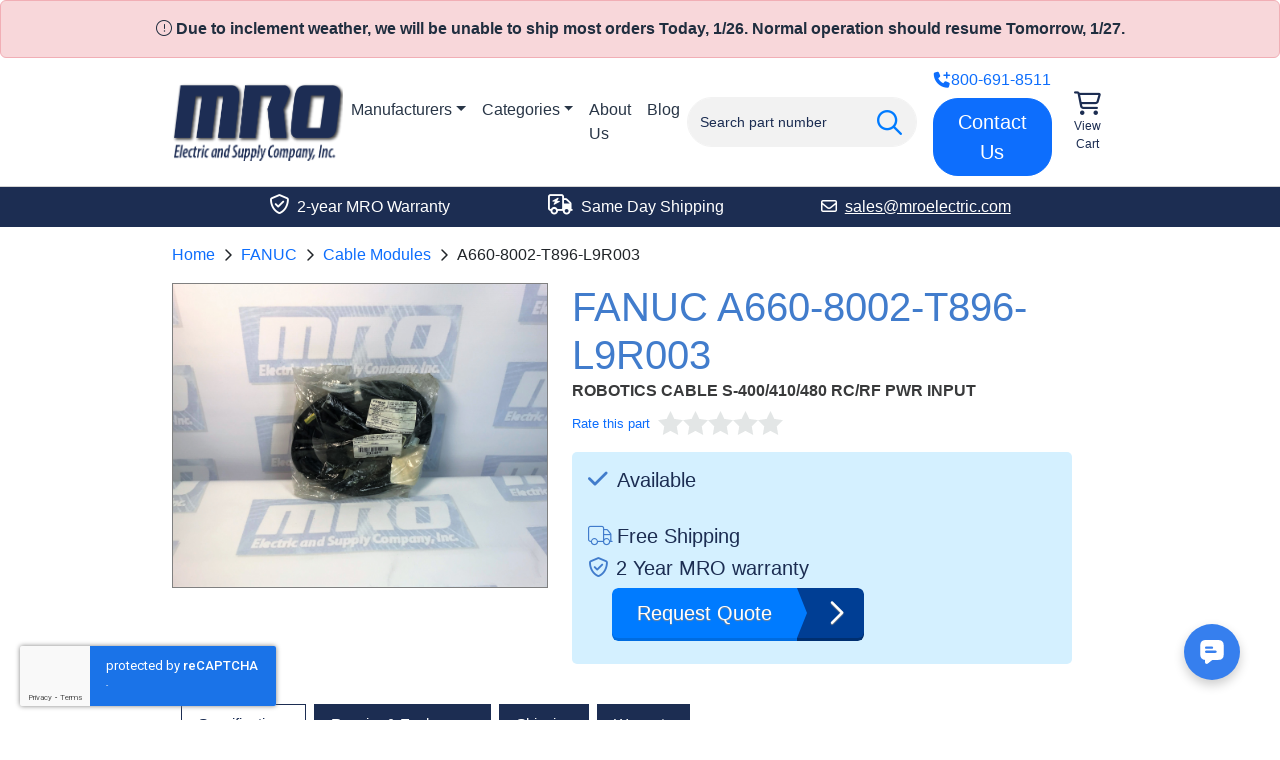

--- FILE ---
content_type: text/html; charset=UTF-8
request_url: https://www.mroelectric.com/product/A660-8002-T896-L9R003
body_size: 10285
content:
<!DOCTYPE html>
<html lang="en">
<head>
    <meta charset="utf-8">
              <title>A660-8002-T896-L9R003 | FANUC Cable Modules</title>    
    <meta name="description" content="A660-8002-T896-L9R003&#x20;New&#x20;and&#x20;Refurbished&#x20;available.&#x20;Fully&#x20;tested&#x20;with&#x20;a&#x20;2&#x20;Year&#x20;MRO&#x20;warranty.&#x20;Same&#x20;day&#x20;shipping&#x20;for&#x20;stock&#x20;items.&#x20;Call&#x20;800-691-8511&#x20;to&#x20;ord...">
<meta name="keywords" content="FANUC,A660-8002-T896-L9R003">
<meta name="viewport" content="width&#x3D;device-width,&#x20;initial-scale&#x3D;1.0">
<meta name="theme-color" content="&#x23;1c2d52">
<meta http-equiv="X-UA-Compatible" content="IE&#x3D;edge">
        <link href="&#x2F;static&#x2F;app&#x2F;product&#x2F;view.642fc66c24.css" media="screen" rel="stylesheet" type="text&#x2F;css">
<link href="https&#x3A;&#x2F;&#x2F;www.mroelectric.com&#x2F;product&#x2F;A660-8002-T896-L9R003" rel="canonical">
<link href="https&#x3A;&#x2F;&#x2F;www.mroelectric.com&#x2F;ico&#x2F;mro-favicon.ico" rel="shortcut&#x20;icon">

    <!-- Google Tag Manager -->
    <script>(function(w,d,s,l,i){w[l]=w[l]||[];w[l].push({'gtm.start':
    new Date().getTime(),event:'gtm.js'});var f=d.getElementsByTagName(s)[0],
    j=d.createElement(s),dl=l!='dataLayer'?'&l='+l:'';j.async=true;j.src=
    'https://www.googletagmanager.com/gtm.js?id='+i+dl;f.parentNode.insertBefore(j,f);
    })(window,document,'script','dataLayer','GTM-NPD2B46');</script>
    <!-- End Google Tag Manager -->

    <script>
      document.addEventListener('DOMContentLoaded', () => {
        window.FrontChat('init', {chatId: 'de5e35d1d11db364632318edff7474df', useDefaultLauncher: true});
      });
    </script>

    <script  defer="defer" src="&#x2F;static&#x2F;app&#x2F;product&#x2F;view-bundle.aaa4443091.js"></script>
<script  async="async" src="https&#x3A;&#x2F;&#x2F;www.googletagmanager.com&#x2F;gtag&#x2F;js&#x3F;id&#x3D;UA-24206726-3"></script>
<script  src="https&#x3A;&#x2F;&#x2F;www.google.com&#x2F;recaptcha&#x2F;api.js&#x3F;render&#x3D;6LdCf-kcAAAAAEWmLEpqCl02-t7WAwZSHG1WyvJS"></script>
<script  src="https&#x3A;&#x2F;&#x2F;cdn.callrail.com&#x2F;companies&#x2F;641493471&#x2F;78bcdbe2c8e911527ec3&#x2F;12&#x2F;swap.js"></script>
<script  src="https&#x3A;&#x2F;&#x2F;chat-assets.frontapp.com&#x2F;v1&#x2F;chat.bundle.js"></script>

    <script type="application/ld+json">{"@context":"https://schema.org","@graph":[{"@type":"BreadcrumbList","itemListElement":[{"@type":"ListItem","position":1,"item":{"@id":"https://www.mroelectric.com/","name":"Home"}},{"@type":"ListItem","position":2,"item":{"@id":"https://www.mroelectric.com/manufacturers","name":"Manufacturers"}},{"@type":"ListItem","position":3,"item":{"@id":"https://www.mroelectric.com/fanuc/1","name":"FANUC"}},{"@type":"ListItem","position":4,"item":{"@id":"https://www.mroelectric.com/fanuc/cable-modules/1","name":"Cable Modules"}},{"@type":"ListItem","position":5,"item":{"@id":"https://www.mroelectric.com/product/A660-8002-T896-L9R003","name":"A660-8002-T896-L9R003"}}]}]}</script>
    </head>
<body>
<!-- Google Tag Manager (noscript) -->
<noscript>
  <iframe src="https://www.googletagmanager.com/ns.html?id=GTM-NPD2B46"
          height="0"
          width="0"
          style="display:none;visibility:hidden">
  </iframe>
</noscript>
<!-- End Google Tag Manager (noscript) -->
<div tabindex="-1" role="dialog" aria-hidden="true" class="modal fade" id="request-quote-modal">
  <div class="modal-dialog">
    <div class="modal-content">
      <form method="post" autocomplete="off" id="request-quote-form">
                <input type="hidden" id="input.formName" name="formName" value="UniversalQuoteForm">        <div class="modal-body">
          <a href="#" onclick="return false;" class="close-custom" data-bs-dismiss="modal" aria-label="Close">
            <i class="fa-light fa-times"></i>
          </a>
          <div class="row outer-row">
            <div class="col spacing-col">
              <div class="row">
                <div class="col-12 col-md-6 description-col">
                  <p class="color-white main-header">Request a Quote</p>
                  <div class="nav-container">
                    <ul class="nav">
                      <li class="nav-item">
                        <span class="nav-item-child">
                          <i class="mobile-banner-icon fa-light fa-envelope-open-text"></i>
                          <span class="mobile-banner-title">
                            Receive Email Quote in Minutes
                          </span>
                        </span>
                      </li>
                      <li class="nav-item">
                        <span class="nav-item-child">
                          <i class="mobile-banner-icon fa-light fa-truck"></i>
                          <span class="mobile-banner-title">
                            Free Shipping
                          </span>
                        </span>
                      </li>
                      <li class="nav-item">
                        <span class="nav-item-child">
                          <i class="mobile-banner-icon fa-regular fa-shield-check"></i>
                          <span class="mobile-banner-title">
                            2 Year Warranty
                          </span>
                        </span>
                      </li>
                      <li class="nav-item">
                        <span class="nav-item-child">
                          <i class="mobile-banner-icon fa-light fa-plane-departure"></i>
                          <span class="mobile-banner-title">
                            Stock Items Ship Same Day
                          </span>
                        </span>
                      </li>
                    </ul>
                  </div>
                </div>
                <div class="col-12 col-md-6 main-col">
                  <div class="row">
                    <div class="col-6 col-md-9">
                      <label for="input.partNumber">Part Number(s)</label>
                                            <input required="required" placeholder="Enter Part Number(s)" class="form-control" type="text" id="input.partNumber" name="partNumber" value="A660-8002-T896-L9R003">                    </div>
                    <div class="col-6 col-md-3">
                      <label for="input.quantity">Qty</label>
                                            <input type="number" required="required" placeholder="Qty" class="form-control" id="input.quantity" name="quantity" value="1">                    </div>
                  </div>
                  <div class="row">
                    <div class="col-12">
                      <label for="input.email">Email</label>
                                            <input type="email" required="required" placeholder="Enter Email Address" class="form-control" id="input.email" name="email" value="">                      <button type="submit" class="btn btn-primary my-3">Submit Request</button>
                      <img src="/images/dual-loading-small.gif" alt="Loading" height="20" width="20" id="quote-loading-ico">
                      <p class="alert alert-dismissible fade show alert-success mb-0 quote-result">
                        <i class="fa-regular fa-check-circle"></i>
                        Thank you for your request, we will respond shortly.
                        <a href="#" data-bs-dismiss="modal" class="close">×</a>
                      </p>
                      <p class="alert alert-dismissible fade show alert-danger mb-0 quote-result">
                        <i class="fa-regular fa-times-circle"></i>
                        Could not send request. Please give us a call instead.
                        <a href="#" data-bs-dismiss="modal" class="close">×</a>
                      </p>
                    </div>
                  </div>
                </div>
              </div>
            </div>
          </div>
        </div>
      </form>
    </div>
  </div>
</div>


<div class="notification-banner">
  <div class="alert alert-danger text-center mb-0">
    <p class="mb-0" style="font-weight: bold;"><i class="fa-light fa-circle-exclamation"></i> Due to inclement weather, we will be unable to ship most orders Today, 1/26. Normal operation should resume Tomorrow, 1/27.</p>
  </div>
</div>
<header>
  <div class="container-fluid">
    <div class="row justify-content-center" id="search-row">
      <div class="col-md-11 col-lg-9">
        <div id="nav-list">
          <div class="nav-img-container">
            <a href="https://www.mroelectric.com/" class="no-outline">
              <img src="/static/app/mro-logo-new.png" alt="MRO Electric" width="355" height="161" class="nav-img" id="site-logo">
            </a>
          </div>
          <div id="item-section">
            <nav class="navbar navbar-expand-md">
              <div class="container-fluid g-0">
                <div class="collapse navbar-collapse justify-content-between" id="main-nav-items">
                  <ul class="navbar-nav me-auto">
                    <li class="nav-item dropdown">
                      <a class="nav-link dropdown-toggle" href="https://www.mroelectric.com/manufacturers" data-toggle="dropdown" id="manufacturer-nav-link">Manufacturers</a>
                      <div id="manufacturer-dropdown-menu" class="dropdown-menu">
                        <a href="https://www.mroelectric.com/fanuc/1" title="View FANUC" class="dropdown-item">FANUC</a>
                        <a href="https://www.mroelectric.com/siemens/1" title="View Siemens" class="dropdown-item">Siemens</a>
                        <a href="https://www.mroelectric.com/schneider-electric/1" title="View Schneider Electric" class="dropdown-item">Schneider Electric</a>
                        <a href="https://www.mroelectric.com/schneider-electric/1" title="View Modicon" class="dropdown-item">Modicon</a>
                        <a href="https://www.mroelectric.com/yaskawa/1" title="View Yaskawa" class="dropdown-item">Yaskawa</a>
                        <a href="https://www.mroelectric.com/control-techniques/1" title="View Control Techniques" class="dropdown-item">Control Techniques</a>
                        <a href="https://www.mroelectric.com/kuka/1" title="View KUKA" class="dropdown-item">KUKA</a>
                        <a href="https://www.mroelectric.com/abb/1" title="View ABB" class="dropdown-item">ABB</a>
                        <a href="https://www.mroelectric.com/lenze/1" title="View Lenze" class="dropdown-item">Lenze</a>
                        <a href="https://www.mroelectric.com/okuma/1" title="View Okuma" class="dropdown-item">Okuma</a>
                      </div>
                    </li>
                    <li class="nav-item dropdown" id="category-dropdown">
                      <a class="nav-link dropdown-toggle" href="https://www.mroelectric.com/categories" data-toggle="dropdown">Categories</a>
                      <div id="category-dropdown-menu" class="dropdown-menu" aria-labelledby="category-nav-link">
  <div class="nav-lists">
    <div>
      <h5>Drives</h5>
      <ul>
        <li><a href="https://www.mroelectric.com/category/servo-drives/1" class="inverted">Servo Drives</a></li>
        <li><a href="https://www.mroelectric.com/category/ac-drives/1" class="inverted">AC Drives</a></li>
        <li><a href="https://www.mroelectric.com/category/dc-drives/1" class="inverted">DC Drives</a></li>
      </ul>
    </div>
    <div>
      <h5>Motors</h5>
      <ul>
        <li><a href="https://www.mroelectric.com/category/servo-motors/1" class="inverted">Servo Motors</a></li>
        <li><a href="https://www.mroelectric.com/category/spindle-motors/1" class="inverted">Spindle Motors</a></li>
        <li><a href="https://www.mroelectric.com/category/ac-motors/1" class="inverted">AC Motors</a></li>
        <li><a href="https://www.mroelectric.com/category/dc-motors/1" class="inverted">DC Motors</a></li>
      </ul>
    </div>
    <div>
      <h5>All Products</h5>
      <ul>
        <li><a href="https://www.mroelectric.com/categories" class="inverted">Full Catalog</a></li>
        <li><a href="https://www.mroelectric.com/category/hmis/1" class="inverted">HMIs</a></li>
        <li><a href="https://www.mroelectric.com/category/plcs/1" class="inverted">PLC Parts</a></li>
      </ul>
    </div>
  </div>
</div>
                    </li>
                    <li class="nav-item">
                      <a href="https://www.mroelectric.com/about-us" class="nav-link">
                        About Us
                      </a>
                    </li>
                    <li class="nav-item">
                      <a href="/blog/" class="nav-link">
                        Blog
                      </a>
                    </li>
                  </ul>
                </div>
              </div>
            </nav>
          </div>
          <div class="spacer"></div>
          <div id="search-container">
            <form action="https://www.mroelectric.com/search/1" class="form-inline" id="nav-search-form">
              <div class="input-group" id="site-search-input-group">
                <i class="fa-regular fa-search fa-2x" id="search-icon"></i>
                <div class="typeahead-container">
                  <div class="typeahead-field">
                    <div class="typeahead-query">
                      <input type="text"
                        name="keywords"
                        placeholder="Search part number"
                        autocomplete="off"
                        value=""
                        class="form-control"
                        id="keywords">
                    </div>
                  </div>
                </div>
              </div>
            </form>
          </div>
          <div class="spacer"></div>
          <div class="btn-container">
            <p class="phone-link"><a href="tel:+18006918511"><i class="fa-solid fa-phone-plus"></i> 800-691-8511</a></p>
            <a href="https://www.mroelectric.com/contact-us" class="btn btn-lg btn-primary">Contact Us</a>
          </div>
          <div id="cart-container">
            <a href="https://www.mroelectric.com/cart">
                            <i class="fa-regular fa-cart-shopping icon"></i>
              <span class="text">View Cart</span>
            </a>
          </div>
        </div>
      </div>
    </div>
  </div>
</header>


<span class="d-none rating-success"></span>
<div tabindex="-1" role="dialog" aria-hidden="true" class="modal fade" id="rating-modal">
  <div class="modal-dialog modal-md" role="document">
    <div class="modal-content">
      <form autocomplete="off" id="rating-form">
        <input type="checkbox" id="toggle" hidden>
        <input type="hidden" name="partNumber" value="A660-8002-T896-L9R003">
        <div class="modal-body">
          <a href="#" onclick="return false;" class="close-custom" data-bs-dismiss="modal" aria-label="Close">
            <i class="fa-light fa-times"></i>
          </a>
          <div id="input-section">
            <div class="row">
              <div class="col-12">
                                <label for="modal-rating" id="modal-rating-label">Rating (change to desired rating)</label>
                <div class="d-block my-3" id="rater-modal"></div>
                <input type="hidden" id="input.rating" name="rating" value="0">              </div>
            </div>
            <div class="row">
              <div class="col-12">
                                <input class="form-control fancy" max-length="100" type="text" id="input.name" name="name" value="">                <label for="input.name"><span>Name</span></label>
                              </div>
            </div>
            <div class="row padded">
              <div class="col-12">
                                <input type="email" required="required" class="form-control fancy" maxlength="100" id="input.email" name="email" value="">                <label for="input.email"><span>Email</span></label>
                              </div>
            </div>
          </div>
        </div>
        <div class="modal-footer">
          <input type="submit" value="Add Rating" class="btn btn-primary rating-request-submit" id="rating-submit">
          <p class="alert alert-success rating-submission-result success d-none w-100">
            <i class="fa-regular fa-check-circle"></i>
            Successfully submitted rating.
          </p>
        </div>
      </form>
    </div>
  </div>
</div>

<span class="d-none js-part">A660-8002-T896-L9R003</span>
  <div class="cta-outer-container dark">
    <div class="container-fluid">
      <div class="row justify-content-center">
        <div class="col-md-11 col-lg-9">
          <div id="cta-banner">
            <div>
              <p><i class="fa-regular fa-shield-check icon"></i> 2-year MRO Warranty</p>
            </div>
            <div>
              <p><i class="fa-regular fa-truck-bolt icon"></i> Same Day Shipping</p>
            </div>
            <div>
              <a href="mailto:sales@mroelectric.com" class="cta-link">
                <p><i class="fa-regular fa-envelope"></i>sales@mroelectric.com</p>
              </a>
            </div>
          </div>
        </div>
      </div>
    </div>
  </div>
<div id="product-row-container">
  <div class="container-fluid">
    <div class="row justify-content-center">
      <div class="col-md-11 col-lg-9">
        <nav aria-label="breadcrumb">
  <ol class="breadcrumb">
          <li class="breadcrumb-item">
        <a href="/">Home</a>      </li>
          <li class="breadcrumb-item">
        <a href="/fanuc/1">FANUC</a>      </li>
          <li class="breadcrumb-item">
        <a href="/fanuc/cable-modules/1">Cable Modules</a>      </li>
          <li class="breadcrumb-item">
        <span>A660-8002-T896-L9R003</span>      </li>
      </ol>
</nav>
        
              </div>
    </div>
    <div class="row justify-content-center">
      <div class="col-md-11 col-lg-9">
        <div class="row">
          <div class="col-md-5" id="product-images">
  <div class="main-image-container">
        <a href="#"
       onclick="return false;"
       data-index="0"
       class="expand-link main-expand-link">
      <img src="https://www.mroelectric.com/static/app/product/images/original/main-image/fanuccables.jpg"
           alt="A660-8002-T896-L9R003"
           width="3720"
           height="3017"
           id="main-product-image">
    </a>
  </div>
          <span data-src="https://www.mroelectric.com/static/app/product/images/original/main-image/fanuccables.jpg"
          data-original-src="https://www.mroelectric.com/static/app/product/images/original/main-image/fanuccables.jpg"
          data-thumbnail="https://www.mroelectric.com/static/app/product/images/thumbnails/main-image/fanuccables.jpg"
          data-caption="A660-8002-T896-L9R003 Main Image"
          data-width="3720"
          data-height="3017"
          data-index="0"
          class="thumbnail">
    </span>
  </div>
          <div class="col-md-7 product-col">
            <h1 id="part-number">FANUC A660-8002-T896-L9R003</h1>
            <div id="description"> ROBOTICS  CABLE S-400/410/480 RC/RF PWR INPUT</div>
            <div id="rating-container">
                              <div id="rating-average"><a href="#" onclick="return false;" id="rate-msg-link">Rate this part</a></div>
                            <div id="rater"></div>
              <div class="rating-text rating-description">
                              </div>
            </div>
            <div class="row">
              <div class="col-12">
                                  <div class="bg-lightblue" id="blue-container">
                    <div class="inline-block-elem">
                                              <p class="large-mobile info-header"><i class="fa-solid stock fa-check me-1"></i> Available</p>
                                                                                        <br>
                                              <p class="large-mobile info-header"><i class="fa-light fa-truck me-1"></i>Free Shipping</p>
                                            <p class="large-mobile info-header"><i class="fa-regular fa-shield-check me-2"></i>2 Year MRO warranty</p>
                                          </div>
                    <div class="inline-block-elem ms-4">
                                              <a href="#" data-bs-toggle="modal" data-bs-target="#request-quote-modal" class="request-quote-btn product right">
                          <span class="left title">Request Quote</span>
                          <span class="fa-regular fa-chevron-right right icon"><span class="arrow-right"></span></span>
                        </a>
                                          </div>
                  </div>
                              </div>
            </div>
          </div>
        </div>
      </div>
    </div>
    <div class="row justify-content-center tab-row">
      <div class="col-md-11 col-lg-9">
        <div class="row">
          <div class="col-12">
            <ul class="nav nav-tabs">
              <li class="nav-item">
                <a href="#specifications"
                   role="tab"
                   data-bs-toggle="tab"
                   aria-controls="specifications"
                   aria-selected="true"
                   class="nav-link active">
                  <h2>Specifications</h2>
                </a>
              </li>
              <li class="nav-item" id="core-exchange">
                <a href="#core-exchange-and-repair"
                   role="tab"
                   data-bs-toggle="tab"
                   aria-controls="core-exchange-and-repair"
                   aria-selected="false"
                   class="nav-link">
                  <h2>Repairs & Exchanges</h2>
                </a>
              </li>
              <li class="nav-item">
                <a href="#shipping"
                   role="tab"
                   data-bs-toggle="tab"
                   aria-controls="shipping"
                   aria-selected="false"
                   class="nav-link">
                  <h2>Shipping</h2>
                </a>
              </li>
                                                        <li class="nav-item">
                <a href="#warranty"
                   role="tab"
                   data-bs-toggle="tab"
                   aria-controls="warranty"
                   aria-selected="false"
                   class="nav-link">
                  <h2>Warranty</h2>
                </a>
              </li>
            </ul>
            <div class="tab-content">
              <div class="tab-pane show active" id="specifications" role="tabpanel" aria-labelledby="specifications">
                <div class="row">
                                      <div class="col-12 col-sm-6 col-md-4">
                      <table class="table specs-table"><thead><tr><td>Part Number</td><td>A660-8002-T896-L9R003</td></tr></thead><tbody><tr><td>Manufacturer</td><td>FANUC</td></tr></tbody></table>
                    </div>
                                      <div class="col-12 col-sm-6 col-md-4">
                      <table class="table specs-table"><thead><tr><td>Type</td><td>Cable Modules</td></tr></thead><tbody><tr><td>Model #</td><td>A6608002T896L9R003</td></tr></tbody></table>
                    </div>
                                      <div class="col-12 col-sm-6 col-md-4">
                      <table class="table specs-table"><thead><tr><td>MRO Warranty</td><td>2 Year</td></tr></thead><tbody></tbody></table>
                    </div>
                                  </div>
              </div>
              <div class="tab-pane" id="core-exchange-and-repair" role="tabpanel" aria-labelledby="core-exchange-and-repair">
                <h3>Our Repair Services</h3>
                <p><a href="/repair">MRO Electric repairs</a> CNCs, PLCs, Servo/Spindle Drives, Motors, Amplifiers, VFDs, HMIs, and more, most of which can be repaired in only 3-5 days.</p>
<h3>Repair Benefits</h3>
<p>MRO can restore your failed A660-8002-T896-L9R003 to remanufactured condition and save you up to 75% compared to buying new. We offer standard repair pricing to ensure you the best value for your repair.</p>
<p>Our certified technicians use rigorous testing procedures to ensure your parts are restored to fully functioning condition. Our team proudly stands behind all repairs by providing a minimum 2-year MRO warranty.</p>
<p>Our technicians have vast experience with most manufacturers and models. In addition to this A660-8002-T896-L9R003 we also <a href="/repair/fanuc">repair a wide range of other FANUC products</a>, so if you don’t see the model you need, please contact us.</p>
<h3>Core Exchange</h3>
<p>If you are interested in getting credit for your faulty A660-8002-T896-L9R003, just let us know, and we can issue you an RMA to send it in as an exchange. Our exchange program provides you with savings and keeps us stocked for the next time you need anything.</p>
              </div>
              <div class="tab-pane" id="shipping" role="tabpanel" aria-labelledby="shipping">
                <ul class="mb-4">
                  <li><strong>Shipping Weight : 1lb</strong></li>
                </ul>
                <p>Want it shipped today?</p>
                <ul>
                  <li>Order within the next 5 hours and 24 minutes.</li>
                  <li>If you order between 4pm and 6pm EST, you will be charged a small rush fee.</li>
                </ul>
                <p class="mt-3 mb-0">Ask about exchanging your faulty A660-8002-T896-L9R003 for credit when ordering from MRO Electric</p>
              </div>
                                                        <div class="tab-pane" id="warranty" role="tabpanel" aria-labelledby="warranty">
                MRO Electric provides a 2-year MRO warranty on every item we sell and repair. We stand behind all of our products and guarantee them for the full 2 years. If there is an issue with any of our products within the warranty period, we will evaluate the unit and repair or replace it under warranty.
              </div>
            </div>
            <div class="panel panel-info" role="tabpanel" id="additional-information">
              <h2 class="panel-title d-block" id="overview">FANUC A660-8002-T896-L9R003 Overview</h2>
              <div class="panel-body" id="secondary-description">
                    <p><a href="https://www.mroelectric.com/fanuc/1">FANUC</a> products are manufactured in Japan and are designed for Commodity production, advanced machining, and CNC milling usage. They come with a 2-year MRO warranty from MRO Electric. We also carry Cable Modules from other manufacturers such as <a href="https://www.mroelectric.com/siemens/1">Siemens</a> and <a href="https://www.mroelectric.com/control-techniques/1">Control Techniques</a>.</p>                <h2>Contact Us Today For More Information About the  A660-8002-T896-L9R003</h2>
                <p>Check out the rest of our <a href="https://www.mroelectric.com/fanuc/1">FANUC</a> product line. Whether it's using our online instant quote feature, giving us a call at <a href="tel:1-800-691-8511">(800) 691-8511</a>, or emailing us at <a href="mailto:sales@mroelectric.com">sales@mroelectric.com</a>, we strive for customer satisfaction first. This means lower prices and better service for you. For more products like A660-8002-T896-L9R003, take a look at more from our <a href="https://www.mroelectric.com/fanuc/cable-modules/1">Cable Modules</a> line. If your current unit has gone bad, take advantage of our Core Exchange program for the most inexpensive route. You can learn more about this program on our&nbsp;<a href="https://www.mroelectric.com/faq"><strong>FAQ page here</strong></a>. We offer a <a href="https://www.mroelectric.com/repair"><strong>repair service</strong></a>&nbsp;on all of our A660-8002-T896-L9R003 products that keep your downtime to a minimum. To stay up to date on manufacturer news, as well as access any of our datasheets, manuals, or other documentation, we suggest you take a look at our&nbsp;<a href="https://www.mroelectric.com/blog/"><strong>blog</strong></a><strong>.</strong></p>
              </div>
            </div>
          </div>
        </div>
      </div>
    </div>
    
<div class="row justify-content-center">
  <div class="col-md-11 col-lg-9">
    <div class="text-center" id="overall-section">
      <img src="/images/5-stars.png" alt="5 stars" class="mb-3" id="five-star-img" width="295" height="50" loading="lazy">
      <p id="satisfaction-header">4.9 Overall Satisfaction Rating</p>
      <p>Over <span class="gold">1700</span> Ratings from Actual Customers</p>
      <a href="https://www.mroelectric.com/reviews/1" class="btn btn-md btn-outline-primary" id="review-btn">
        Read Our Reviews
      </a>
    </div>
  </div>
</div>
<div class="row justify-content-center" id="reviews-row">
  <div class="col-md-11 col-lg-9">
    <div id="reviews-container">
              <div class="review flex-item">
          <div class="d-flex justify-content-between">
            <div class="flex-item stars">
                              <i class="fa-solid fa-star-sharp"></i>
                              <i class="fa-solid fa-star-sharp"></i>
                              <i class="fa-solid fa-star-sharp"></i>
                              <i class="fa-solid fa-star-sharp"></i>
                              <i class="fa-solid fa-star-sharp"></i>
                          </div>
            <div class="flex-item submitted-at">October 28</div>
          </div>
          <p class="text">Very happy with the overall service, delivery, communication and delivery,</p>
          <i class="submittor">Conley Cooke</i>
        </div>
              <div class="review flex-item">
          <div class="d-flex justify-content-between">
            <div class="flex-item stars">
                              <i class="fa-solid fa-star-sharp"></i>
                              <i class="fa-solid fa-star-sharp"></i>
                              <i class="fa-solid fa-star-sharp"></i>
                              <i class="fa-solid fa-star-sharp"></i>
                              <i class="fa-solid fa-star-sharp"></i>
                          </div>
            <div class="flex-item submitted-at">October 27</div>
          </div>
          <p class="text">I needed a special drive, found it, and I was quickly assisted by Joe Kaminski. Everything was exactly as it should be....</p>
          <i class="submittor">Jack</i>
        </div>
              <div class="review flex-item">
          <div class="d-flex justify-content-between">
            <div class="flex-item stars">
                              <i class="fa-solid fa-star-sharp"></i>
                              <i class="fa-solid fa-star-sharp"></i>
                              <i class="fa-solid fa-star-sharp"></i>
                              <i class="fa-solid fa-star-sharp"></i>
                              <i class="fa-solid fa-star-sharp"></i>
                          </div>
            <div class="flex-item submitted-at">October 6</div>
          </div>
          <p class="text">We have an older DMU80 CNC Machine and the Handheld Control was damaged beyond repair. MRO was very helpful in confirmin...</p>
          <i class="submittor">Abbey-Purchasing Specialist</i>
        </div>
          </div>
  </div>
</div>
    <div class="row featured-row justify-content-center mt-4">
      <div class="col-md-11 col-lg-9">
        <h2 class="related-products-header">Products Related To A660-8002-T896-L9R003</h2>
        <div class="row">
                      <div class="col-12 col-sm-6 col-lg-3 related-img-col">
              <div class="img-container">
                <img src="/static/app/product/images/thumbnails/main-image/fanuccables.jpg" width="150" height="122" alt="A660-8002-T454 Related Image #1" loading="lazy">
              </div>
              <div class="text-container">
                <a href="https://www.mroelectric.com/product/A660-8002-T454" class="part-link">A660-8002-T454</a>
                <p class="part-description"> ROBOTICS CABLE THETA AXIS LIMIT SWITCH</p>
              </div>
              <a href="https://www.mroelectric.com/product/A660-8002-T454" class="btn btn-outline-primary">View Product</a>
            </div>
                      <div class="col-12 col-sm-6 col-lg-3 related-img-col">
              <div class="img-container">
                <img src="/static/app/product/images/thumbnails/main-image/fanuccables.jpg" width="150" height="122" alt="A660-8003-T070 Related Image #2" loading="lazy">
              </div>
              <div class="text-container">
                <a href="https://www.mroelectric.com/product/A660-8003-T070" class="part-link">A660-8003-T070</a>
                <p class="part-description"> ROBOTICS CABLE MASTER PCB</p>
              </div>
              <a href="https://www.mroelectric.com/product/A660-8003-T070" class="btn btn-outline-primary">View Product</a>
            </div>
                      <div class="col-12 col-sm-6 col-lg-3 related-img-col">
              <div class="img-container">
                <img src="/static/app/product/images/thumbnails/main-image/fanuccables.jpg" width="150" height="122" alt="A660-8002-T276-L11R03 Related Image #3" loading="lazy">
              </div>
              <div class="text-container">
                <a href="https://www.mroelectric.com/product/A660-8002-T276-L11R03" class="part-link">A660-8002-T276-L11R03</a>
                <p class="part-description"> ROBOTICS CABLE M-1 RC CN5-CR1</p>
              </div>
              <a href="https://www.mroelectric.com/product/A660-8002-T276-L11R03" class="btn btn-outline-primary">View Product</a>
            </div>
                      <div class="col-12 col-sm-6 col-lg-3 related-img-col">
              <div class="img-container">
                <img src="/static/app/product/images/thumbnails/main-image/fanuccables.jpg" width="150" height="122" alt="A660-8003-T108 Related Image #4" loading="lazy">
              </div>
              <div class="text-container">
                <a href="https://www.mroelectric.com/product/A660-8003-T108" class="part-link">A660-8003-T108</a>
                <p class="part-description"> ROBOTICS CABLE M-3 RC LIMIT SWITCH</p>
              </div>
              <a href="https://www.mroelectric.com/product/A660-8003-T108" class="btn btn-outline-primary">View Product</a>
            </div>
                  </div>
      </div>
    </div>
  </div>
</div>


  <div id="footer-trusted-by">
    <div class="container-fluid">
      <div class="row justify-content-center">
        <div class="col-12 col-md-11 col-lg-9 text-center my-3">
          <h2 id="trusted-by-header">Customers We Work With</h2>
          <div id="trusted-by-images">
            <div class="img-container">
              <img src="/images/trusted-by/3m.png" alt="3M Logo" width="116" height="80" loading="lazy">
            </div>
            <div class="img-container">
              <img src="/images/trusted-by/motion-industries.png" alt="Motion Industries Logo" width="200" height="42" loading="lazy">
            </div>
            <div class="img-container">
              <img src="/images/trusted-by/caterpillar.png" alt="Caterpillar Logo" width="200" height="31" loading="lazy">
            </div>
            <div class="img-container">
              <img src="/images/trusted-by/vallen.png" alt="Vallen Logo" width="175" height="63" loading="lazy">
            </div>
            <div class="img-container">
              <img src="/images/trusted-by/ford.png" alt="Ford Logo" width="200" height="76" loading="lazy">
            </div>
            <div class="img-container">
              <img src="/images/trusted-by/nasa.png" alt="NASA Logo" width="125" height="103" loading="lazy">
            </div>
            <div class="img-container">
              <img src="/images/trusted-by/ibm.png" alt="IBM Logo" width="155" height="78" loading="lazy">
            </div>
            <div class="img-container">
              <img src="/images/trusted-by/gexpro.png" alt="Gexpro Logo" width="155" height="90" loading="lazy">
            </div>
          </div>
        </div>
      </div>
    </div>
  </div>
<footer>
  <div class="container-fluid">
    <div class="row justify-content-center">
      <div class="col-md-11 col-lg-9">
        <div class="row">
          <div class="col-md-3 col-sm-6">
            <ul class="mb-0">
              <li><a href="/blog/">Blog</a></li>
              <li><a href="https://www.mroelectric.com/about-us">About us</a></li>
              <li><a href="https://www.mroelectric.com/contact-us">Contact us</a></li>
              <li><a href="https://www.mroelectric.com/repair">Repair</a></li>
              <li><a href="https://www.mroelectric.com/faq">FAQ</a></li>
              <li><a href="https://www.mroelectric.com/jobs">Jobs</a></li>
              <li><a href="https://www.mroelectric.com/sitemap">Sitemap</a></li>
              <li><a href="https://www.mroelectric.com/terms">Terms and Conditions</a></li>
            </ul>
            <a href="https://www.mroelectric.com/reviews/1" class="reviews-link">
              <div class="text-center reviews-container">
                <div class="d-flex justify-content-between">
                  <div class="flex-item stars">
                    <i class="fa-solid fa-star-sharp"></i>
                    <i class="fa-solid fa-star-sharp"></i>
                    <i class="fa-solid fa-star-sharp"></i>
                    <i class="fa-solid fa-star-sharp"></i>
                    <i class="fa-solid fa-star-sharp"></i>
                  </div>
                </div>
                <p class="mb-0">On Over 1,700 Ratings</p>
              </div>
            </a>
          </div>
          <div class="col-12 col-sm-6 col-md-3">
            <p class="group-header">BRANDS</p>
            <ul class="mt-4">
              <li><a href="https://www.mroelectric.com/control-techniques/1">Control Techniques</a></li>
              <li><a href="https://www.mroelectric.com/fanuc/1">Fanuc</a></li>
              <li><a href="https://www.mroelectric.com/kuka/1">Kuka</a></li>
              <li><a href="https://www.mroelectric.com/schneider-electric/1">Schneider Electric</a></li>
              <li><a href="https://www.mroelectric.com/siemens/1">Siemens</a></li>
              <li><a href="https://www.mroelectric.com/yaskawa/1">Yaskawa</a></li>
              <li><a href="https://www.mroelectric.com/abb/1">ABB</a></li>
            </ul>
          </div>
          <div class="col-12 col-sm-6 col-md-3">
            <p class="group-header">PARTNERS</p>
            <ul class="mt-4">
              <li><a href="https://www.pdfsupply.com/" rel="nofollow">PDF Supply</a></li>
              <li><a href="https://www.trwsupply.com/" rel="nofollow">TRW Supply</a></li>
              <li><a href="https://www.dosupply.com/" rel="nofollow">DO Supply</a></li>
            </ul>
          </div>
          <div class="col-12 col-sm-6 col-md-3">
            <p class="group-header">CONTACT US</p>
            <ul class="mt-4">
              <li><a class="phone" href="tel:+18006918511">(800) 691-8511</a>
</li>
              <li><a href="mailto:sales@mroelectric.com">sales@mroelectric.com</a></li>
              <li><br>1652 Old Apex Rd.</li>
              <li>Cary, North Carolina 27513</li>
              <li>United States</li>
            </ul>
          </div>
        </div>
        <div class="row" id="disclaimer">
          <div class="col-12 col-md-9" id="sanctioned-text">
            <p>This website is not sanctioned or approved by any manufacturer or trade name listed. We are not an authorized distributor or representative for the listed manufacturers. Brand names, brands, and designated trademarks appearing herein are the property of their respective owners.</p>
          </div>
          <div class="col-12 col-md-3">
            <i class="fa-brands fa-cc-mastercard fa-2x payment-card-icon"></i>
            <i class="fa-brands fa-cc-visa fa-2x payment-card-icon"></i>
            <i class="fa-brands fa-cc-amex fa-2x payment-card-icon"></i>
            <i class="fa-brands fa-cc-discover fa-2x payment-card-icon"></i>
          </div>
        </div>
      </div>
    </div>
  </div>
</footer>
<div id="footer-dark">
  <div class="container-fluid">
    <div class="row justify-content-center">
      <div class="col-md-11 col-lg-9">
        <div class="row">
          <div class="col-sm-6 my-auto">
            <img src="/images/mro-logo-m-white.png" alt="Logo Letter" width="85" height="70" id="m-logo">
            <p>&copy; copyright 2026</p>
          </div>
          <div class="col-sm-6">
            <div id="social-media-container">
              <a href="https://www.linkedin.com/company/mro-electric-and-supply/">
                <i class="fa-brands fa-2x fa-linkedin mx-1"></i>
              </a>
              <a href="https://www.facebook.com/mroelectric/">
                <i class="fa-brands fa-2x fa-facebook-square mx-1"></i>
              </a>
              <a href="https://twitter.com/mroelectric">
                <i class="fa-brands fa-2x fa-twitter mx-1"></i>
              </a>
              <a href="https://www.youtube.com/channel/UCqIgdZm2mzSs0wqxn8psPVw">
                <i class="fa-brands fa-2x fa-youtube mx-1"></i>
              </a>
              <a href="https://www.pinterest.com/mroelectric1/">
                <i class="fa-brands fa-2x fa-pinterest mx-1"></i>
              </a>
            </div>
          </div>
        </div>
      </div>
    </div>
  </div>
</div>

</body>
</html>


--- FILE ---
content_type: text/html; charset=utf-8
request_url: https://www.google.com/recaptcha/api2/anchor?ar=1&k=6LdCf-kcAAAAAEWmLEpqCl02-t7WAwZSHG1WyvJS&co=aHR0cHM6Ly93d3cubXJvZWxlY3RyaWMuY29tOjQ0Mw..&hl=en&v=PoyoqOPhxBO7pBk68S4YbpHZ&size=invisible&anchor-ms=20000&execute-ms=30000&cb=5imi9ymqawdp
body_size: 48468
content:
<!DOCTYPE HTML><html dir="ltr" lang="en"><head><meta http-equiv="Content-Type" content="text/html; charset=UTF-8">
<meta http-equiv="X-UA-Compatible" content="IE=edge">
<title>reCAPTCHA</title>
<style type="text/css">
/* cyrillic-ext */
@font-face {
  font-family: 'Roboto';
  font-style: normal;
  font-weight: 400;
  font-stretch: 100%;
  src: url(//fonts.gstatic.com/s/roboto/v48/KFO7CnqEu92Fr1ME7kSn66aGLdTylUAMa3GUBHMdazTgWw.woff2) format('woff2');
  unicode-range: U+0460-052F, U+1C80-1C8A, U+20B4, U+2DE0-2DFF, U+A640-A69F, U+FE2E-FE2F;
}
/* cyrillic */
@font-face {
  font-family: 'Roboto';
  font-style: normal;
  font-weight: 400;
  font-stretch: 100%;
  src: url(//fonts.gstatic.com/s/roboto/v48/KFO7CnqEu92Fr1ME7kSn66aGLdTylUAMa3iUBHMdazTgWw.woff2) format('woff2');
  unicode-range: U+0301, U+0400-045F, U+0490-0491, U+04B0-04B1, U+2116;
}
/* greek-ext */
@font-face {
  font-family: 'Roboto';
  font-style: normal;
  font-weight: 400;
  font-stretch: 100%;
  src: url(//fonts.gstatic.com/s/roboto/v48/KFO7CnqEu92Fr1ME7kSn66aGLdTylUAMa3CUBHMdazTgWw.woff2) format('woff2');
  unicode-range: U+1F00-1FFF;
}
/* greek */
@font-face {
  font-family: 'Roboto';
  font-style: normal;
  font-weight: 400;
  font-stretch: 100%;
  src: url(//fonts.gstatic.com/s/roboto/v48/KFO7CnqEu92Fr1ME7kSn66aGLdTylUAMa3-UBHMdazTgWw.woff2) format('woff2');
  unicode-range: U+0370-0377, U+037A-037F, U+0384-038A, U+038C, U+038E-03A1, U+03A3-03FF;
}
/* math */
@font-face {
  font-family: 'Roboto';
  font-style: normal;
  font-weight: 400;
  font-stretch: 100%;
  src: url(//fonts.gstatic.com/s/roboto/v48/KFO7CnqEu92Fr1ME7kSn66aGLdTylUAMawCUBHMdazTgWw.woff2) format('woff2');
  unicode-range: U+0302-0303, U+0305, U+0307-0308, U+0310, U+0312, U+0315, U+031A, U+0326-0327, U+032C, U+032F-0330, U+0332-0333, U+0338, U+033A, U+0346, U+034D, U+0391-03A1, U+03A3-03A9, U+03B1-03C9, U+03D1, U+03D5-03D6, U+03F0-03F1, U+03F4-03F5, U+2016-2017, U+2034-2038, U+203C, U+2040, U+2043, U+2047, U+2050, U+2057, U+205F, U+2070-2071, U+2074-208E, U+2090-209C, U+20D0-20DC, U+20E1, U+20E5-20EF, U+2100-2112, U+2114-2115, U+2117-2121, U+2123-214F, U+2190, U+2192, U+2194-21AE, U+21B0-21E5, U+21F1-21F2, U+21F4-2211, U+2213-2214, U+2216-22FF, U+2308-230B, U+2310, U+2319, U+231C-2321, U+2336-237A, U+237C, U+2395, U+239B-23B7, U+23D0, U+23DC-23E1, U+2474-2475, U+25AF, U+25B3, U+25B7, U+25BD, U+25C1, U+25CA, U+25CC, U+25FB, U+266D-266F, U+27C0-27FF, U+2900-2AFF, U+2B0E-2B11, U+2B30-2B4C, U+2BFE, U+3030, U+FF5B, U+FF5D, U+1D400-1D7FF, U+1EE00-1EEFF;
}
/* symbols */
@font-face {
  font-family: 'Roboto';
  font-style: normal;
  font-weight: 400;
  font-stretch: 100%;
  src: url(//fonts.gstatic.com/s/roboto/v48/KFO7CnqEu92Fr1ME7kSn66aGLdTylUAMaxKUBHMdazTgWw.woff2) format('woff2');
  unicode-range: U+0001-000C, U+000E-001F, U+007F-009F, U+20DD-20E0, U+20E2-20E4, U+2150-218F, U+2190, U+2192, U+2194-2199, U+21AF, U+21E6-21F0, U+21F3, U+2218-2219, U+2299, U+22C4-22C6, U+2300-243F, U+2440-244A, U+2460-24FF, U+25A0-27BF, U+2800-28FF, U+2921-2922, U+2981, U+29BF, U+29EB, U+2B00-2BFF, U+4DC0-4DFF, U+FFF9-FFFB, U+10140-1018E, U+10190-1019C, U+101A0, U+101D0-101FD, U+102E0-102FB, U+10E60-10E7E, U+1D2C0-1D2D3, U+1D2E0-1D37F, U+1F000-1F0FF, U+1F100-1F1AD, U+1F1E6-1F1FF, U+1F30D-1F30F, U+1F315, U+1F31C, U+1F31E, U+1F320-1F32C, U+1F336, U+1F378, U+1F37D, U+1F382, U+1F393-1F39F, U+1F3A7-1F3A8, U+1F3AC-1F3AF, U+1F3C2, U+1F3C4-1F3C6, U+1F3CA-1F3CE, U+1F3D4-1F3E0, U+1F3ED, U+1F3F1-1F3F3, U+1F3F5-1F3F7, U+1F408, U+1F415, U+1F41F, U+1F426, U+1F43F, U+1F441-1F442, U+1F444, U+1F446-1F449, U+1F44C-1F44E, U+1F453, U+1F46A, U+1F47D, U+1F4A3, U+1F4B0, U+1F4B3, U+1F4B9, U+1F4BB, U+1F4BF, U+1F4C8-1F4CB, U+1F4D6, U+1F4DA, U+1F4DF, U+1F4E3-1F4E6, U+1F4EA-1F4ED, U+1F4F7, U+1F4F9-1F4FB, U+1F4FD-1F4FE, U+1F503, U+1F507-1F50B, U+1F50D, U+1F512-1F513, U+1F53E-1F54A, U+1F54F-1F5FA, U+1F610, U+1F650-1F67F, U+1F687, U+1F68D, U+1F691, U+1F694, U+1F698, U+1F6AD, U+1F6B2, U+1F6B9-1F6BA, U+1F6BC, U+1F6C6-1F6CF, U+1F6D3-1F6D7, U+1F6E0-1F6EA, U+1F6F0-1F6F3, U+1F6F7-1F6FC, U+1F700-1F7FF, U+1F800-1F80B, U+1F810-1F847, U+1F850-1F859, U+1F860-1F887, U+1F890-1F8AD, U+1F8B0-1F8BB, U+1F8C0-1F8C1, U+1F900-1F90B, U+1F93B, U+1F946, U+1F984, U+1F996, U+1F9E9, U+1FA00-1FA6F, U+1FA70-1FA7C, U+1FA80-1FA89, U+1FA8F-1FAC6, U+1FACE-1FADC, U+1FADF-1FAE9, U+1FAF0-1FAF8, U+1FB00-1FBFF;
}
/* vietnamese */
@font-face {
  font-family: 'Roboto';
  font-style: normal;
  font-weight: 400;
  font-stretch: 100%;
  src: url(//fonts.gstatic.com/s/roboto/v48/KFO7CnqEu92Fr1ME7kSn66aGLdTylUAMa3OUBHMdazTgWw.woff2) format('woff2');
  unicode-range: U+0102-0103, U+0110-0111, U+0128-0129, U+0168-0169, U+01A0-01A1, U+01AF-01B0, U+0300-0301, U+0303-0304, U+0308-0309, U+0323, U+0329, U+1EA0-1EF9, U+20AB;
}
/* latin-ext */
@font-face {
  font-family: 'Roboto';
  font-style: normal;
  font-weight: 400;
  font-stretch: 100%;
  src: url(//fonts.gstatic.com/s/roboto/v48/KFO7CnqEu92Fr1ME7kSn66aGLdTylUAMa3KUBHMdazTgWw.woff2) format('woff2');
  unicode-range: U+0100-02BA, U+02BD-02C5, U+02C7-02CC, U+02CE-02D7, U+02DD-02FF, U+0304, U+0308, U+0329, U+1D00-1DBF, U+1E00-1E9F, U+1EF2-1EFF, U+2020, U+20A0-20AB, U+20AD-20C0, U+2113, U+2C60-2C7F, U+A720-A7FF;
}
/* latin */
@font-face {
  font-family: 'Roboto';
  font-style: normal;
  font-weight: 400;
  font-stretch: 100%;
  src: url(//fonts.gstatic.com/s/roboto/v48/KFO7CnqEu92Fr1ME7kSn66aGLdTylUAMa3yUBHMdazQ.woff2) format('woff2');
  unicode-range: U+0000-00FF, U+0131, U+0152-0153, U+02BB-02BC, U+02C6, U+02DA, U+02DC, U+0304, U+0308, U+0329, U+2000-206F, U+20AC, U+2122, U+2191, U+2193, U+2212, U+2215, U+FEFF, U+FFFD;
}
/* cyrillic-ext */
@font-face {
  font-family: 'Roboto';
  font-style: normal;
  font-weight: 500;
  font-stretch: 100%;
  src: url(//fonts.gstatic.com/s/roboto/v48/KFO7CnqEu92Fr1ME7kSn66aGLdTylUAMa3GUBHMdazTgWw.woff2) format('woff2');
  unicode-range: U+0460-052F, U+1C80-1C8A, U+20B4, U+2DE0-2DFF, U+A640-A69F, U+FE2E-FE2F;
}
/* cyrillic */
@font-face {
  font-family: 'Roboto';
  font-style: normal;
  font-weight: 500;
  font-stretch: 100%;
  src: url(//fonts.gstatic.com/s/roboto/v48/KFO7CnqEu92Fr1ME7kSn66aGLdTylUAMa3iUBHMdazTgWw.woff2) format('woff2');
  unicode-range: U+0301, U+0400-045F, U+0490-0491, U+04B0-04B1, U+2116;
}
/* greek-ext */
@font-face {
  font-family: 'Roboto';
  font-style: normal;
  font-weight: 500;
  font-stretch: 100%;
  src: url(//fonts.gstatic.com/s/roboto/v48/KFO7CnqEu92Fr1ME7kSn66aGLdTylUAMa3CUBHMdazTgWw.woff2) format('woff2');
  unicode-range: U+1F00-1FFF;
}
/* greek */
@font-face {
  font-family: 'Roboto';
  font-style: normal;
  font-weight: 500;
  font-stretch: 100%;
  src: url(//fonts.gstatic.com/s/roboto/v48/KFO7CnqEu92Fr1ME7kSn66aGLdTylUAMa3-UBHMdazTgWw.woff2) format('woff2');
  unicode-range: U+0370-0377, U+037A-037F, U+0384-038A, U+038C, U+038E-03A1, U+03A3-03FF;
}
/* math */
@font-face {
  font-family: 'Roboto';
  font-style: normal;
  font-weight: 500;
  font-stretch: 100%;
  src: url(//fonts.gstatic.com/s/roboto/v48/KFO7CnqEu92Fr1ME7kSn66aGLdTylUAMawCUBHMdazTgWw.woff2) format('woff2');
  unicode-range: U+0302-0303, U+0305, U+0307-0308, U+0310, U+0312, U+0315, U+031A, U+0326-0327, U+032C, U+032F-0330, U+0332-0333, U+0338, U+033A, U+0346, U+034D, U+0391-03A1, U+03A3-03A9, U+03B1-03C9, U+03D1, U+03D5-03D6, U+03F0-03F1, U+03F4-03F5, U+2016-2017, U+2034-2038, U+203C, U+2040, U+2043, U+2047, U+2050, U+2057, U+205F, U+2070-2071, U+2074-208E, U+2090-209C, U+20D0-20DC, U+20E1, U+20E5-20EF, U+2100-2112, U+2114-2115, U+2117-2121, U+2123-214F, U+2190, U+2192, U+2194-21AE, U+21B0-21E5, U+21F1-21F2, U+21F4-2211, U+2213-2214, U+2216-22FF, U+2308-230B, U+2310, U+2319, U+231C-2321, U+2336-237A, U+237C, U+2395, U+239B-23B7, U+23D0, U+23DC-23E1, U+2474-2475, U+25AF, U+25B3, U+25B7, U+25BD, U+25C1, U+25CA, U+25CC, U+25FB, U+266D-266F, U+27C0-27FF, U+2900-2AFF, U+2B0E-2B11, U+2B30-2B4C, U+2BFE, U+3030, U+FF5B, U+FF5D, U+1D400-1D7FF, U+1EE00-1EEFF;
}
/* symbols */
@font-face {
  font-family: 'Roboto';
  font-style: normal;
  font-weight: 500;
  font-stretch: 100%;
  src: url(//fonts.gstatic.com/s/roboto/v48/KFO7CnqEu92Fr1ME7kSn66aGLdTylUAMaxKUBHMdazTgWw.woff2) format('woff2');
  unicode-range: U+0001-000C, U+000E-001F, U+007F-009F, U+20DD-20E0, U+20E2-20E4, U+2150-218F, U+2190, U+2192, U+2194-2199, U+21AF, U+21E6-21F0, U+21F3, U+2218-2219, U+2299, U+22C4-22C6, U+2300-243F, U+2440-244A, U+2460-24FF, U+25A0-27BF, U+2800-28FF, U+2921-2922, U+2981, U+29BF, U+29EB, U+2B00-2BFF, U+4DC0-4DFF, U+FFF9-FFFB, U+10140-1018E, U+10190-1019C, U+101A0, U+101D0-101FD, U+102E0-102FB, U+10E60-10E7E, U+1D2C0-1D2D3, U+1D2E0-1D37F, U+1F000-1F0FF, U+1F100-1F1AD, U+1F1E6-1F1FF, U+1F30D-1F30F, U+1F315, U+1F31C, U+1F31E, U+1F320-1F32C, U+1F336, U+1F378, U+1F37D, U+1F382, U+1F393-1F39F, U+1F3A7-1F3A8, U+1F3AC-1F3AF, U+1F3C2, U+1F3C4-1F3C6, U+1F3CA-1F3CE, U+1F3D4-1F3E0, U+1F3ED, U+1F3F1-1F3F3, U+1F3F5-1F3F7, U+1F408, U+1F415, U+1F41F, U+1F426, U+1F43F, U+1F441-1F442, U+1F444, U+1F446-1F449, U+1F44C-1F44E, U+1F453, U+1F46A, U+1F47D, U+1F4A3, U+1F4B0, U+1F4B3, U+1F4B9, U+1F4BB, U+1F4BF, U+1F4C8-1F4CB, U+1F4D6, U+1F4DA, U+1F4DF, U+1F4E3-1F4E6, U+1F4EA-1F4ED, U+1F4F7, U+1F4F9-1F4FB, U+1F4FD-1F4FE, U+1F503, U+1F507-1F50B, U+1F50D, U+1F512-1F513, U+1F53E-1F54A, U+1F54F-1F5FA, U+1F610, U+1F650-1F67F, U+1F687, U+1F68D, U+1F691, U+1F694, U+1F698, U+1F6AD, U+1F6B2, U+1F6B9-1F6BA, U+1F6BC, U+1F6C6-1F6CF, U+1F6D3-1F6D7, U+1F6E0-1F6EA, U+1F6F0-1F6F3, U+1F6F7-1F6FC, U+1F700-1F7FF, U+1F800-1F80B, U+1F810-1F847, U+1F850-1F859, U+1F860-1F887, U+1F890-1F8AD, U+1F8B0-1F8BB, U+1F8C0-1F8C1, U+1F900-1F90B, U+1F93B, U+1F946, U+1F984, U+1F996, U+1F9E9, U+1FA00-1FA6F, U+1FA70-1FA7C, U+1FA80-1FA89, U+1FA8F-1FAC6, U+1FACE-1FADC, U+1FADF-1FAE9, U+1FAF0-1FAF8, U+1FB00-1FBFF;
}
/* vietnamese */
@font-face {
  font-family: 'Roboto';
  font-style: normal;
  font-weight: 500;
  font-stretch: 100%;
  src: url(//fonts.gstatic.com/s/roboto/v48/KFO7CnqEu92Fr1ME7kSn66aGLdTylUAMa3OUBHMdazTgWw.woff2) format('woff2');
  unicode-range: U+0102-0103, U+0110-0111, U+0128-0129, U+0168-0169, U+01A0-01A1, U+01AF-01B0, U+0300-0301, U+0303-0304, U+0308-0309, U+0323, U+0329, U+1EA0-1EF9, U+20AB;
}
/* latin-ext */
@font-face {
  font-family: 'Roboto';
  font-style: normal;
  font-weight: 500;
  font-stretch: 100%;
  src: url(//fonts.gstatic.com/s/roboto/v48/KFO7CnqEu92Fr1ME7kSn66aGLdTylUAMa3KUBHMdazTgWw.woff2) format('woff2');
  unicode-range: U+0100-02BA, U+02BD-02C5, U+02C7-02CC, U+02CE-02D7, U+02DD-02FF, U+0304, U+0308, U+0329, U+1D00-1DBF, U+1E00-1E9F, U+1EF2-1EFF, U+2020, U+20A0-20AB, U+20AD-20C0, U+2113, U+2C60-2C7F, U+A720-A7FF;
}
/* latin */
@font-face {
  font-family: 'Roboto';
  font-style: normal;
  font-weight: 500;
  font-stretch: 100%;
  src: url(//fonts.gstatic.com/s/roboto/v48/KFO7CnqEu92Fr1ME7kSn66aGLdTylUAMa3yUBHMdazQ.woff2) format('woff2');
  unicode-range: U+0000-00FF, U+0131, U+0152-0153, U+02BB-02BC, U+02C6, U+02DA, U+02DC, U+0304, U+0308, U+0329, U+2000-206F, U+20AC, U+2122, U+2191, U+2193, U+2212, U+2215, U+FEFF, U+FFFD;
}
/* cyrillic-ext */
@font-face {
  font-family: 'Roboto';
  font-style: normal;
  font-weight: 900;
  font-stretch: 100%;
  src: url(//fonts.gstatic.com/s/roboto/v48/KFO7CnqEu92Fr1ME7kSn66aGLdTylUAMa3GUBHMdazTgWw.woff2) format('woff2');
  unicode-range: U+0460-052F, U+1C80-1C8A, U+20B4, U+2DE0-2DFF, U+A640-A69F, U+FE2E-FE2F;
}
/* cyrillic */
@font-face {
  font-family: 'Roboto';
  font-style: normal;
  font-weight: 900;
  font-stretch: 100%;
  src: url(//fonts.gstatic.com/s/roboto/v48/KFO7CnqEu92Fr1ME7kSn66aGLdTylUAMa3iUBHMdazTgWw.woff2) format('woff2');
  unicode-range: U+0301, U+0400-045F, U+0490-0491, U+04B0-04B1, U+2116;
}
/* greek-ext */
@font-face {
  font-family: 'Roboto';
  font-style: normal;
  font-weight: 900;
  font-stretch: 100%;
  src: url(//fonts.gstatic.com/s/roboto/v48/KFO7CnqEu92Fr1ME7kSn66aGLdTylUAMa3CUBHMdazTgWw.woff2) format('woff2');
  unicode-range: U+1F00-1FFF;
}
/* greek */
@font-face {
  font-family: 'Roboto';
  font-style: normal;
  font-weight: 900;
  font-stretch: 100%;
  src: url(//fonts.gstatic.com/s/roboto/v48/KFO7CnqEu92Fr1ME7kSn66aGLdTylUAMa3-UBHMdazTgWw.woff2) format('woff2');
  unicode-range: U+0370-0377, U+037A-037F, U+0384-038A, U+038C, U+038E-03A1, U+03A3-03FF;
}
/* math */
@font-face {
  font-family: 'Roboto';
  font-style: normal;
  font-weight: 900;
  font-stretch: 100%;
  src: url(//fonts.gstatic.com/s/roboto/v48/KFO7CnqEu92Fr1ME7kSn66aGLdTylUAMawCUBHMdazTgWw.woff2) format('woff2');
  unicode-range: U+0302-0303, U+0305, U+0307-0308, U+0310, U+0312, U+0315, U+031A, U+0326-0327, U+032C, U+032F-0330, U+0332-0333, U+0338, U+033A, U+0346, U+034D, U+0391-03A1, U+03A3-03A9, U+03B1-03C9, U+03D1, U+03D5-03D6, U+03F0-03F1, U+03F4-03F5, U+2016-2017, U+2034-2038, U+203C, U+2040, U+2043, U+2047, U+2050, U+2057, U+205F, U+2070-2071, U+2074-208E, U+2090-209C, U+20D0-20DC, U+20E1, U+20E5-20EF, U+2100-2112, U+2114-2115, U+2117-2121, U+2123-214F, U+2190, U+2192, U+2194-21AE, U+21B0-21E5, U+21F1-21F2, U+21F4-2211, U+2213-2214, U+2216-22FF, U+2308-230B, U+2310, U+2319, U+231C-2321, U+2336-237A, U+237C, U+2395, U+239B-23B7, U+23D0, U+23DC-23E1, U+2474-2475, U+25AF, U+25B3, U+25B7, U+25BD, U+25C1, U+25CA, U+25CC, U+25FB, U+266D-266F, U+27C0-27FF, U+2900-2AFF, U+2B0E-2B11, U+2B30-2B4C, U+2BFE, U+3030, U+FF5B, U+FF5D, U+1D400-1D7FF, U+1EE00-1EEFF;
}
/* symbols */
@font-face {
  font-family: 'Roboto';
  font-style: normal;
  font-weight: 900;
  font-stretch: 100%;
  src: url(//fonts.gstatic.com/s/roboto/v48/KFO7CnqEu92Fr1ME7kSn66aGLdTylUAMaxKUBHMdazTgWw.woff2) format('woff2');
  unicode-range: U+0001-000C, U+000E-001F, U+007F-009F, U+20DD-20E0, U+20E2-20E4, U+2150-218F, U+2190, U+2192, U+2194-2199, U+21AF, U+21E6-21F0, U+21F3, U+2218-2219, U+2299, U+22C4-22C6, U+2300-243F, U+2440-244A, U+2460-24FF, U+25A0-27BF, U+2800-28FF, U+2921-2922, U+2981, U+29BF, U+29EB, U+2B00-2BFF, U+4DC0-4DFF, U+FFF9-FFFB, U+10140-1018E, U+10190-1019C, U+101A0, U+101D0-101FD, U+102E0-102FB, U+10E60-10E7E, U+1D2C0-1D2D3, U+1D2E0-1D37F, U+1F000-1F0FF, U+1F100-1F1AD, U+1F1E6-1F1FF, U+1F30D-1F30F, U+1F315, U+1F31C, U+1F31E, U+1F320-1F32C, U+1F336, U+1F378, U+1F37D, U+1F382, U+1F393-1F39F, U+1F3A7-1F3A8, U+1F3AC-1F3AF, U+1F3C2, U+1F3C4-1F3C6, U+1F3CA-1F3CE, U+1F3D4-1F3E0, U+1F3ED, U+1F3F1-1F3F3, U+1F3F5-1F3F7, U+1F408, U+1F415, U+1F41F, U+1F426, U+1F43F, U+1F441-1F442, U+1F444, U+1F446-1F449, U+1F44C-1F44E, U+1F453, U+1F46A, U+1F47D, U+1F4A3, U+1F4B0, U+1F4B3, U+1F4B9, U+1F4BB, U+1F4BF, U+1F4C8-1F4CB, U+1F4D6, U+1F4DA, U+1F4DF, U+1F4E3-1F4E6, U+1F4EA-1F4ED, U+1F4F7, U+1F4F9-1F4FB, U+1F4FD-1F4FE, U+1F503, U+1F507-1F50B, U+1F50D, U+1F512-1F513, U+1F53E-1F54A, U+1F54F-1F5FA, U+1F610, U+1F650-1F67F, U+1F687, U+1F68D, U+1F691, U+1F694, U+1F698, U+1F6AD, U+1F6B2, U+1F6B9-1F6BA, U+1F6BC, U+1F6C6-1F6CF, U+1F6D3-1F6D7, U+1F6E0-1F6EA, U+1F6F0-1F6F3, U+1F6F7-1F6FC, U+1F700-1F7FF, U+1F800-1F80B, U+1F810-1F847, U+1F850-1F859, U+1F860-1F887, U+1F890-1F8AD, U+1F8B0-1F8BB, U+1F8C0-1F8C1, U+1F900-1F90B, U+1F93B, U+1F946, U+1F984, U+1F996, U+1F9E9, U+1FA00-1FA6F, U+1FA70-1FA7C, U+1FA80-1FA89, U+1FA8F-1FAC6, U+1FACE-1FADC, U+1FADF-1FAE9, U+1FAF0-1FAF8, U+1FB00-1FBFF;
}
/* vietnamese */
@font-face {
  font-family: 'Roboto';
  font-style: normal;
  font-weight: 900;
  font-stretch: 100%;
  src: url(//fonts.gstatic.com/s/roboto/v48/KFO7CnqEu92Fr1ME7kSn66aGLdTylUAMa3OUBHMdazTgWw.woff2) format('woff2');
  unicode-range: U+0102-0103, U+0110-0111, U+0128-0129, U+0168-0169, U+01A0-01A1, U+01AF-01B0, U+0300-0301, U+0303-0304, U+0308-0309, U+0323, U+0329, U+1EA0-1EF9, U+20AB;
}
/* latin-ext */
@font-face {
  font-family: 'Roboto';
  font-style: normal;
  font-weight: 900;
  font-stretch: 100%;
  src: url(//fonts.gstatic.com/s/roboto/v48/KFO7CnqEu92Fr1ME7kSn66aGLdTylUAMa3KUBHMdazTgWw.woff2) format('woff2');
  unicode-range: U+0100-02BA, U+02BD-02C5, U+02C7-02CC, U+02CE-02D7, U+02DD-02FF, U+0304, U+0308, U+0329, U+1D00-1DBF, U+1E00-1E9F, U+1EF2-1EFF, U+2020, U+20A0-20AB, U+20AD-20C0, U+2113, U+2C60-2C7F, U+A720-A7FF;
}
/* latin */
@font-face {
  font-family: 'Roboto';
  font-style: normal;
  font-weight: 900;
  font-stretch: 100%;
  src: url(//fonts.gstatic.com/s/roboto/v48/KFO7CnqEu92Fr1ME7kSn66aGLdTylUAMa3yUBHMdazQ.woff2) format('woff2');
  unicode-range: U+0000-00FF, U+0131, U+0152-0153, U+02BB-02BC, U+02C6, U+02DA, U+02DC, U+0304, U+0308, U+0329, U+2000-206F, U+20AC, U+2122, U+2191, U+2193, U+2212, U+2215, U+FEFF, U+FFFD;
}

</style>
<link rel="stylesheet" type="text/css" href="https://www.gstatic.com/recaptcha/releases/PoyoqOPhxBO7pBk68S4YbpHZ/styles__ltr.css">
<script nonce="sPp2-NLUvt-HjLnsp56eSQ" type="text/javascript">window['__recaptcha_api'] = 'https://www.google.com/recaptcha/api2/';</script>
<script type="text/javascript" src="https://www.gstatic.com/recaptcha/releases/PoyoqOPhxBO7pBk68S4YbpHZ/recaptcha__en.js" nonce="sPp2-NLUvt-HjLnsp56eSQ">
      
    </script></head>
<body><div id="rc-anchor-alert" class="rc-anchor-alert"></div>
<input type="hidden" id="recaptcha-token" value="[base64]">
<script type="text/javascript" nonce="sPp2-NLUvt-HjLnsp56eSQ">
      recaptcha.anchor.Main.init("[\x22ainput\x22,[\x22bgdata\x22,\x22\x22,\[base64]/[base64]/[base64]/[base64]/[base64]/[base64]/KGcoTywyNTMsTy5PKSxVRyhPLEMpKTpnKE8sMjUzLEMpLE8pKSxsKSksTykpfSxieT1mdW5jdGlvbihDLE8sdSxsKXtmb3IobD0odT1SKEMpLDApO08+MDtPLS0pbD1sPDw4fFooQyk7ZyhDLHUsbCl9LFVHPWZ1bmN0aW9uKEMsTyl7Qy5pLmxlbmd0aD4xMDQ/[base64]/[base64]/[base64]/[base64]/[base64]/[base64]/[base64]\\u003d\x22,\[base64]\x22,\x22NcKUUcK4JcKfwopJwpbCpDgFwr1pw47DlBp+wrzCvkcdwrrDol56FsOfwohQw6HDnmXCtl8fwp3Co8O/w77CqsKSw6RUIGNmUkzChghZW8KRfXLDoMKNfydGdcObwqkhNTkwUcOYw57DvyLDvMO1RsOsTMOBMcKZw5xuaQEOSyoPZB5nwqzDrVsjMzNMw6xVw7wFw47DrAdDQAlkN2vCkcKBw5xWWAIAPMOEwq7DvjLDksO+FGLDgi1GHTF7wrzCri8MwpU3a3PCuMO3wr/Clg7CjiDDnTENw5fDiMKHw5QCw5p6bXLCo8K7w73DqcOuWcOIOsOxwp5Bw7YMbQrDs8KHwo3ChiMEYXjCvMOMTcKkw4Fvwr/CqWxtDMOaBsK3fEPCsUwcHELDpE3Dr8OYwosDZMKRWsK9w49fI8KcL8Obw6HCrXfCgsOZw7QlWMORVTkSNMO1w6nCncOhw4rCk2BWw7prwqrCgXgODAhhw4fCpyLDhl8oaiQKFwdjw7bDnwhjATN+aMKow4IYw7zChcOpU8O+wrFLEMKtHsKrSEd+w5/[base64]/YFc8UcK2wrPDisOyw5kGKCU9woFCXE3Csy7DusOYw53Ch8KzW8KZXBPDlFYHwoorw6VkwpvCgzXDgsOhbxLDt1zDrsKYwpvDuhbDgUXCtsO4wqtEKADCuG0swrh8w4tkw5VxEMONASRUw6HCjMK/w5nCrSzChxbCoGnCukrCpRRMScOWDXtMOcKMwpvDpTM1w4vCtBbDpcKEEsKlIX7DvcKow6zCgA/[base64]/[base64]/w7Yow45Aw7bDiiIhwo7ClG7ClkvCtGzDpTl6w7zCncK/AcK3w5ozSwN4wqjChMOQcFjCv0YWwoUAw5QkAsKmeU0NF8K3NHjDhxdgwpYjwr7DoMKzWcOGIsOcwocqw6zDqsKVZcKxXsKMFMK/OGY6wp/Ch8KsDgfCmW/Dk8KFf3Q1bnA0CQ/[base64]/DrmYKGn5nYzvCnWLDpj4kwo4kHXDCkB7DlUB1NMOGw7/Ct1LDtsOraU9ow7xJc0VEw47DqMOMw4sLwqYqw59swrHDtTgzeHzCnWMZQ8KrGcKjwo/DqBXCjRTCjgAZfMKDwo9dEjXCvMOKwrzCrAzCr8O8w6LDu2cuJQjDljjDnMKBwoBYw6TCh0pFwo/Dj3Ahw6vDpUQcIsKyfcKJGMOAwoxpw7/DlsOBElPDrS/DvxvCvXvDqWPDtGjCnwnCmsKWMsKnEMKhNMKMcFnCk1Jnwr7CsHsAAG8nMRzDh2vCgA/Cj8K6bnhAwpFewo0Mw7fDjMOVXkE+w4/CicKTwpTDscK/wpjDuMOSeVTCvT4LCMKWw4vDv0cLwrt+aGjCixZqw7bCicKxZQvCvcKoTcOew4bDlTwUFcOowrzCpxxmPcOIw6Iow6Fiw4/DoSbDhz0VE8O/wqEOwr87wqwQZsOpXxjChMKvw7wzcMKzQsKmd1/DucK4PxkCw4Jvw5vCtMKyZi3Dl8OrYsO3e8OjTsKqTMKnG8KcwqDCnwRxwq1QQcO1DsKHw6l3w4NyV8OfSsKMUMOdDsOdw4UJI0fCtnrCtcONwr3Ds8O2Z8O5wqbDrcOJw5skMsKRKsK8w6ssw6Uqw4d1wqlhwpXDq8O5w4bDlU58XcKpOsKhw5puwq3Cp8K/w7BKcQtkw4rDm2hyXgTCo0MmNMKcw4MdwojCmlBbwoTDrCfDvcKOwpDCpcOnw47CpsKTwqRWQMKoMSrDtcOHE8KkJsKnwqwiw5/CgiELwoDDtF9Mw6vDoXVFXgDCjErCr8Kswq/DtMKow50fOHJ1w7fCmsOgYsK7wodswoHCnMOVw7zDm8KzPsOew5rCtB1+w7VCRFAkw44jBsKIZWgOw7Y1wqDDrTh7w6fDmsKCQiB9exnDtHbCp8KIw7/DjMKdwrROXlMXwp3CpnvCgsKIX35/woDCmsOpw4wxNVY8w6zDhVTCqcKWwpUJYsKvQcOEwpzDtXHCtsOjwp1GwokTKsOcw60iRcK3w7HCkcK3w5DCrx/Ch8OBw5hwwqIXwopVWMKew5tow6vDiQRgLx3DtcOew65/[base64]/CtcOlw7jDm8O+wq0XXMK5w65YdsKHworDoMKMw4dIYMKcw7BowqfCjXDCgcOAwpwSPsKIZCFXwqDCgMKlBMK2YEBjY8Otw5dmScK/Z8KDwrcKNDoNbcOnQ8KEwpN8NcOcSMK0w6gSw53CgzHDusO/wojCiVPDh8OqAW/Ci8KQMcO7NsOXw5fCkARLJsKdwoHDmcKNP8OtwqRPw7/CvRAEw6QzbcKawqTCjcOqBsOzeXvDm0NMbRpGbiXDgTTDkcKpMm49w6TDkn5ow6HDisKywq3CqcO1BU7CoTHDsgDDq0xFNMODID0hwqnCscOrDcOfOFUOVcKlw7Yaw5nDncOidcKuf2TDqTvCmsK+N8OdKMKbw5Iww7/[base64]/[base64]/Cl8OfLCJgwp3CpMOQcsKZwpITX0h3w7tzwrjDvU0owrHCnhVBchHDtQ3Co3jDmMKpKMKvwrs2XXvCqSfDo1zCnw/DvXMAwoZzwoRaw5nCjQDDlBjCtsO0QnvCjWzCqcOsIcKaGx5nCSTDq3M+wq3CmMKWw6DDgcOowqPCtmTDmSjCkUDDrQrDncKId8KSwol0wrNpb0NdwoXCoFppwrwCBUZiw6JzI8KqHE7Ci09Kwr8IesK4eMOzwrtCwrzDpcO4JcO/N8KAXnIKw6LClcKbaUMbAMOFw7Uewp3DjRbDtmHDh8KUwqEAWiZQb2Qyw5Vrw5wMwrUUw6xRbkQuBTfCgQkMw5l6wqN8wqPCt8Odw5zDlxLCicKGMAfDgArDu8KSwqFfwpBWb2XCnMKcOF8mfHxhUTXDlUt5w7HDjMOYJsODa8KRaR0Hw7MLwo/Dh8OSwpd/DMO2w4l5Y8ONwowRw7cJexIiw5DCk8OfwpLCnsKiOsOTw7IIw43DhsOowrdtwqwzwq/DpmpNMCjDqMKgAsK9w5lyYMOreMKNfj3DvMOiHnUAwqDDj8KIOMK9TTnDozTDsMK5D8OjR8KXcMOHwrgzw57DrmRbw7gbdsO0w5/DhsOxVQ8Hw4zDgMODQ8KKS2wSwrVAdsOIwrRYIMKtb8O1wpwMwrnCrFkafsKGJsO6aVzDjsOOBsO0w7jDtVMIOFcZIGgZEVITw6TDlAVGTsOQw63Dv8OWw4zCqMO4YsOkwo/Dg8OHw7LDnwpoW8OpST3DmMOXw40Nw6DDmsOJPsKHbz7DnQrCkHFjw7jCgcOHw75PaksPFMO4G3XCmsOXwqDDnVpnfsOIVinDk3BHwr3CmcKUaUPDv1tzw7fCuSPCtCt/I2LClDEzACcjOcKKw6fDsDXDiMKaZFJbwr84wpHCkXMsJsKQNjrDsnYjw4XCsA0UYMOIw5/[base64]/CqxjCs8Oow4Uww6bCusOUTUBaQMKewp/Dp3LDiwvCkx/[base64]/CnsK0GUfDq3Z6w48SN15qwptdw7zDo8K7KsK4UgUzQMKxwqs3W3N8XUDDr8OIw4wcw5TDkijDvAlcXXFiwq5qwoXDgMOZwo0TwqXCsB7CrsOWJMODw4jDl8O+cCzDvl/DhMOOwrcnQioZwoYKwqFtw5PCv3rDrSMLIcOYaQx7wofCrjfClsK5NcKLDMKnMsKdw5rCi8Kcw5xDFRFTw4PDtcOiw4/DoMKrw4wMacKKW8O9w4l4w4fDsXjCusK7w6/Dml/CqnFVKQXDncKNw54rw6rDq1/CqsO1csKOM8Kaw4LDq8OFw7BkwprCmhLCjcK3wrrCrDPChcKiAsK4EMOwSjLCscKmSMKOPkp0wrRAw7bDmlHDg8OAw4NAwqYTcnJvwr7Du8O3w7zCj8Owwp7DlcKmw5U6woJNMMKOUsOrw4XCssK/w5nCjsKEwo8tw63DgCsMZG8lfMOVw7gow4bCtXHDuCHDiMOcwojCtU7CpMOfwqtvw4TDnEzDsTwSw5t+H8K8LMKIcVbDscKNwrcUesKYURUVUcKawpZkw7jClkfDiMO9w7MkCQojw50bfWJOw6RjfcOjfkjDgMKjYVXCocKaCcKbPQbCnC/[base64]/DmQhYw6jCpyZYUsOhZcOKF8OuAsOxaWDDlDEfw4zCmTvDsShoRsKZw6MIwo3Cv8Ose8OKQV7DrsOsYMOSe8KIw5TCscKnGxBdT8OmwpDCjH/CjnQtwpw1aMKdwo3CtsOMKwIaV8OUw6bDqXsdXcKtw7/Cg3bDnsOfw7t/VHhLwr3DtG3CmMOSw7QAwqjDgsK8w5PDpBhGc0bCvsKXJMKiwr3CqsOlwocFw5LCjcKSKXTDksKPUAfCv8K5dSjCsy3Co8OHOxzDqD3Ch8Ksw7V8GcOLZcKea8KCBQbDsMO2WsO/XsOJQsKhw7fDqcKdWlFfw57Ci8OKJWPChMOgI8KEDcO0w6dkwqRtV8Kww4zDt8OAOMOsWQ/CrkbCtMOPwpsXwo1yw5p2woXCkH7DtU3CoSLCtDzDrMOZScKHw6PDsMK1wqvDsMOHw5jDq2Acd8OOZ3nDkSoXw5DDr1N9w7A/YWzDqQbChFXCqcOFW8O7CMOFA8OLawJGD30vw6pEEMKdw5bCr38rw6UMw6fDssKpScKew7N8w7fDpjPClgoTDyLDqkrCsGwgw7RhwrdnSWvCmcO/w5fClMKkw6Ekw57DgMO7w6Nowrk+TcOWbcOeM8KlUsOcw4jCisOuw5/DrcK9I2w9A29cwpDDqsOuKVnCjApLC8O9J8Obw4TCtMKCPsOKQsKfwqTDlMOwwq/[base64]/[base64]/CiQt6OWE/DcOLWcKZb2zDhcOKPG5JIz/DiknDmMKjwrktwrLDiMOmwq4Zw4tqw7/[base64]/Ct13DusOkw74/[base64]/Ct8OHTCbCoMKmBH03wr9owrY3csKuUMKiwr8lwrTDrcOrw4MAwrtCw6sJB3LDg2PDo8KCCU91w57CsTHCgMODw4gfNMO/w4zCnFcQUMK9CWzCrsOYc8OQw4sqw79Ewp9yw58mMMOeRilNwqlqw4jCt8ODVys9w4PCpEo9A8KlwofCvsOdw6oQbm3ChsKKfMO5HjXDjxTDlhfDqMK0TizDrhDChHXDlsK4wo/CuX8dIGQeSHEgJcKFO8Kpwp7CszjChxAxwpvCkV9YZVPDsgXDicOZwq7CsUAlVsOewpg0w5wwwoLDp8KNw4YBWcOJKCl+wrFxw4fCkMKGJDdoCDsTw4l/wocGworCqzfCqcK2wq0OJ8OHwo7ChUrCixLDk8KMTDjDpRFDJyPDnsK4TyZ8Oz/[base64]/CrxXClMKkA8OQDx3Do8OPKsKWAcK0woPCtywpLzrDn1szwq5Dwo/DiMKwYMKmSsOPPcOawqrDssOAwpVhw45Rw7HDoXfCqhkPJkprw5giw4bClQl/[base64]/[base64]/[base64]/CsgLCkg9uw47DrMKzwrLCrMKnw6/DkifCkVrDr8OeecKTw4TDhcK8M8K9wrHCnDZ8w7YcF8KPwowVw7Vbw5fCocOiKsO3wrd6wq1YXTPDt8KqwoHDmCFdwpvDs8KwOMOuwqQFwp3DlE7Du8KGw6bCgsKici/DoBbCi8O/w6AJw7XDtMKtwo0TwoM6KSLDvl/CknHCh8O6AsKyw4QFOzvDksOnwoEKJivDkMOXw4fDtAnDhMOjw5vDjMOHb1xefsKvI1TCmsO/w7ohEMK0w61IwrEEw7PCtcOcMnbCt8KYRxkSS8KdwrR5eHNKNVzDjXnDvHciwqRfwpRQKyk1CsOOwohYCw/CuQ7Cr0Qww4ldWSzDisOleUHCuMKZfAbDrMKiwq86UFprakE9OSDDn8OhwqTCpx3CucOISMOcwpILwpcxS8OxwqtSwqvCssOaNsKUw5JwwpZNQMKpJcOyw70rNMK/IsO9wpBwwrApSA17a1MAWcKqwpLDvQLCgFAbVkLDl8KAw4XDiMOMwrzDv8KWLGcJwpcmQ8O4OUDDp8K1w4ZUwofCm8OfFMODwqnCiH1bwpXCksOzw71ZA09JwqDDjMOhXDhValLDvsO0wo/Dkzp3HsKLwpHDgsK7wq/CkcKfaSTDg2bDs8ObN8Ozw6VBWWAMVDbDjW5EwrfDpVR/ecOtworDm8KOXj06wqsnwpjCpyfDlm9Dwr8TQMKWag4iw5XDjFvDjgRCe07CpT5XTcKyHsORwrDDm20qwrYpdsOlw7TCkcOjBcKtw7bDucKnw6l1w4YtVMKawq7DhsKBBytMScObbMOtE8Ozw6F2cTN9w4wmw7EYdz4kGzPDqxRdL8KtUl0/[base64]/DqxXDoDPDilHCr8OMwpXDtsOqOMOYDcORwpdmb3NFOMK6w5XCr8KSYMOONU5cBsOQwrFlw63DtERuwqfDu8OJwpQ+w6h2w5XCjHXCn2TDgB/CnsKBaMKgbDh2w5TDk1TDujoQdGDDnyTCjcODw73Dj8OVTjk/wrjCm8Kkd0PCv8OVw4x4w5xnQMKhNcOyJcKzwotVHMOhw7J4w6zDr0RVPxNpCsK8w5pHNcOkYDkgLVEkTcKMMcO9wrUaw5wnwokKT8O9LMK9KsOiSlrCiy5Fw5Nww5vCrcKYfxpSRsKBwoUeEHbDpFjCnyDDpB5AGi/[base64]/DjMKKw5HCq1zCrcOiw6k5ahXDi8OYXhdlDcKkw4Y7w7p0GApAwoIuwr1RbhjDriUkEcKMPcOOVcK8wqEXw6IMwpPDm2F2TTfDh1kNw51oDSRKBsKCw6jCsDc8TGzCil/ClsOnO8Obw57DmcO1TDgyECBUVCPDh3PCr3XDtAU5w79+w4pUwp9dTEIZP8KpcjRFw6p7PgXCp8KQO0PCgsOKQsK1ScOVwrjCusK8wo8Uw4ROw7UaMcO2fsKZw5DDt8KRwp4xHsOnw5ASwr/Cm8OqIcK1wr0IwrFNens0WTBNwrPCu8K8fsKpw4Auw5PDgsKaKcOXw7/[base64]/bcKRwoXCnMKiAEfDhTx7WzfDjAPDmsKJwqHCtETCqMKxw7HClEXCniDCqGs9W8OOHHtjOkfDhzIFL3Eaw6vCnMOUDjNEWjfCosOqwqoFOHExdgbCtsOfwqzCucK5w6fDsy3Cp8OiwprCpnhrw5vDusO4wrzDssKrYXzDhcK/wrlvw68lwrfDmsOjw4Z7w5RaCit+IsOhQyfDgDTCpsO4DsOVH8KHw4fDucObLcOvw6FFBcOvSkHCryYFw7okWsOVYMKBXXI0w5AiA8KoEE7Dj8K9Bg/[base64]/wqwmw5k/CMO5wpNBw6vDmWrDpFMgQSl3wqzCvcKdaMOsPsOwSMOQwqTChHHCrizCoMKCVE4kfn3DuUl/FsKsGh5JD8KEGcK1c30EGw0HUcKgw509w4F0wrvDusKyOMOiwpIfw4DCvH16w7xGZ8K9wqcLNEobw74masOOw7lbDMKpwrrDusOLw6RfwpczwoImbmYZMMOUwqUiBsKtwp/DosKnw5NjPMOxKShWw5AlTMKRw4/DgBYvwqnDnmouwrs4wrHCq8OywpzDqsOxwqLCnQwzwp7CtgB2MQ7CgcO3woQcKR5WJ1nDljLClHciwoM+wqfDgiAGwprCowDDp3XCjsK3UwbDvX7DnT4XTz/CiMKGS0pFw5/DvQ7DhRvCpmJow5/DkMOjwqTDh3ZXw7YrUcOqLMOww5PCpMOYSsOiZ8OrwpLDpsKVMMOkPcOgGcO1w4HCpMORw4cSwqHDkg0dwrFKwpAbw5glwrzChDjDhxnDkMOkwr7ChEU3wrDCu8OnFW88wpLDuWLDlDHDo1zDrHduwqYgw44tw4ICEzxoM2xaL8OYQMO/wrcNw6XCj152bBU5w57CvsOma8KEBXUPw7vDu8KFw6XCgsKuwrwkw7jDscOqJ8Kmw77Cr8OucVA3w4XCj1/CpT7ColfCsBPCrVfConMCek4UwpMYwp/DoUp/wrzCpsO4wpLDksO0wqMtwqsnGMK7wqpeK0UZw7t5ZcOcwqdnw7AFBHA7w5cHYTjCl8OlPj1LwoXDviDDnsK/wovCmsKqwrDDgsK7AMKGQ8KnwoEbNQVjAzvDlcK9E8OXXcKDNMKrwq3DujfChGHDpAxfKHptGsKqdAPCqEjDqHPDmsOBO8OEc8ORwrIJCHLCpcORwpvDocKYI8OowqMPw5vCgGPCvTIBL1hWw6vDqsOTwrfDmcK2wooZwoF1IsKUGwbCocK1w7lrwqPConTDg3ptw4/DgFJkesO6w5zDsFoJwrMOIsKLw7MKOGlfZgFMRMK5YXMSdsOvwrksYyg+w7tYw7HCo8KeTMOnw63DkBnDmcOEP8Kiwq8TZcKNw4VewqEDf8ObSMOdUm3CiEnDlh/[base64]/CsSQAcsOaw5fCmcODdEfDgj7CrMK6asKuXlrDhMKYbMOHw4LCoQFYwq7CssOCe8KPZsKVwrvCvy1xQh3DlyHCqh1twroEw5fCoMKIIcKPY8OCwqxKOzFMwq/[base64]/[base64]/cMK4S8KWwqgDw6lwwpXCtsK3w5zCuSsCw7zCtw9DFcOhw7kaCcKmF3gBeMOOw4DDucOiw7nCqVzCvcOtwpzDg2PCuEjCtT/CjMKWMlXDjQrCvTfDqTVnwrtWwo9IwrDCizYRwo3DonBdw5TCphLDkhbDh0bDtsK5wp8Xw4zDkMOUJ0nCmSnDlxlrUUjDmMO/w6vCtsOcNMKQw7E+wpnDhh0nw7TCkkJ3Z8Kgw4bCgMK/[base64]/VsOcJMKUQsKQwpLCj8OAem5bSSTCgEwDDcO5XFfChiZFwpbDqsOUSsK5w5/DlmrCocK/wqp1wrd9acKUw6XDn8Onw69Iw4zDk8KQwrjDkSfCvCDCk03CqcKUw7DDuSPCksOtwonDn8OJL0QcwrFdw71AaMKDRDLDiMOkWDHDrcK5MVTDhAHCosKRW8OsandUwpzCmkRpw5MQwoI2wrPCmhTDh8KuEsKpw6ooahlMLcKUZcO2E2bChiNrw6keOXBFw5nCn8K/SgPCimnCv8KGIU7DucOwbUtdHcKcw5zCgTpew57DpcKEw4LCsHAqW8OzQBIYUToGw6A2bmNfHsKOw4dMIG5ND3rCgMO4wqzCosKMw4QnWBohw5PDjyTCnjPDv8O5wpolLsObF1hNw6NlZcK+wqchFsO7w5AgwrfDkH/CncOBTsObUMKDQsKhf8KYGsOiwpkYJCbCkV/[base64]/wp1mLsOzG8Oww7ISY8K0OG4BwpfCg8KiwokpwpHCmsOuLnXCkVbCqWczLcKiw7cNwojDrEhlGTkUJUF/wrA4YmtqDcOHJ0ksGlzCisKTLcKcwobDjcOfw4TDiDUaNcKvw5jDsk5dNcO1woBEH3/Dkw52VBgswrPDkMKowpLDtUHCqnBlecOFVWwdw5/DpXBNw7HCpwbCn1lWwrzCljw7MTLDmkpIwqvCl0bCq8K2w5s5UMKHwp5mBCXDozTDrEFfccKXw5QtfcOsBxRLPT5lBBHCjGphCsOdO8OMwoIiBWgMwokcwo3ClnhYV8OVccKtZAfDrC5+WcOxw4/ClsOCPMOWwoRzw7DDhRs4A0QMI8OcGFzCmcO+wokDOcOiwrttFXknw5jDoMOqwrjCrMKJHsK0wp02UcKCwqrDjTXCp8KmPcKjw4J9w53Dl2UVZzLDlsKDMHMwF8OCMmZXOBjCvRzCsMO/woDDsyRPZCY5HAzCq8OubsKDZTI1wrEOB8OGw65NVMOqH8OOwqFDBVpkwr/DnMOkbjXDsMKEw7Fmw4zDn8Kfw7nDvVrDlsORwqxOEMK3RhjCncK/[base64]/I13Cn0N5wp1vZxALNMKpZ0QxOVLCkzVkaFZUbGZlRGYPKlPDmzQNfcKDw4ROwq7Cl8OpDMObw7Ikw7V6QHjClcKCwoJDHgfCvQBvw5/DicKwFMOawqRfDsKDwrHDnsOEw4XDswbCisKYw6ZbQDvDosKrM8K5KMKhZhJkOhhVOjrCvsK9w6zClxXDtsKHwr9qVcOFwr1EM8KfTcODLsORC37DhyrDhsKcCTzDr8KNA1YSCcK7Di4YU8KyGXjDu8K0w4gXw5jCg8KFwr12wpQYwo7CoF3Dqn/CjsKuMMKvLT/ChsKVL2/CpcKuDsOhw7cmw5tKLXcHw4Y9OQrCo8Olw5HDr3MfwqJUTsKSJ8OcHcOawo4JIg19w7HDo8OXGcO6w5XCocOXJWNMY8KCw5vCssKNw73CuMKWCWDCq8Omw7fCoW/DoTDChCFLVQXDrsOIwpZDIsKBw7pUEcOFW8Oqw4NlTHHCoSjClmfDq0LDm8OXKzTDnUABw5zDsSjCk8OZCVZtw7nCusODw4Qcw6x6KHhuNjtIKsKdw4duw7Aww5rDpCwuw4w/w7tBwqQtwpXCicKCPsOYPVBhB8KPwroOKcOIw4HDh8KDwp9yF8OYw7tYMkUcc8K/aVvCisKPwrJ3w7xlw5LDr8OHJsKFYn3DhcOmw7IIL8OnfwZkA8K1ZiwUeGdBa8OdSknCmQzCpRZtT3DDsG8WwpxPwpV2w6LCsMKvwo/[base64]/[base64]/Dkz3DsQvCsR3CtMKhPh/DhjnDnWhBw4rDrDsnwrEKw6/Dn1/[base64]/wrvDlcOhbcKGwpDCgw/CksKtwo7CnsK+dGzDs8OEw4QYwoV/w789woUew5rDrEvCt8Kvw4TChcKNw73DnsKHw4EtwqXDlgHCjHVcwrXDli3CmMOEC1xjSDLCo0TCjkFRD1Vuwp/Ck8K3woHCqcKfPsOaXwkQw5skwoBCw5HDncKaw7t0CsK5S38/E8OTw5Y/w7p+T1hww7UYC8OOw7xUwq3Cm8KVw60vwrbDgcOme8KTHsK2RcKVw6/DosO+woUQcToCc3Q5HMOEw4HDpMK2wpnCqMOpw6V2wrYMak0JbjjCsBdhw60ANsOBwrnCgQXDr8Kaeh/Cr8KlwpPCtMKPKcOzwrXDrcOJw5nCrVLDmEBmw5zCo8KNwoJgw4Qqw4vDqMKZwr40DsKWDMOlHMK1w5TDqWAMX0AZwrXCrTkgwrTCnsOzw6pEKMOVw7tQw4HCpMKRwoRuwoAxECBNJsKFw4tiwqMhYE7DiMODDUUjw6k4U1XCicOpw65RY8KjwqvDmi8XwpJpw4/CqlXDtEdJw5rDmFkcE1xJLWF3ecKvw7IVwo4fR8OwwrAKwqFcWiXCu8K7wp5hw6BlNcOZw6jDshoRwpPDlnPDniN7Jkclw7xeSsKgEcKgw7oCw6wIL8KUw5rCl07CmhjCqMOxw4LCncOnVT/[base64]/D8KHfsKjWMOOw6jDmsOBwrjCjsKvLsO1VMOVw5HCi1E+w7LDty7DsMK5Zw/[base64]/Cr8Kpwoo8w7xNK1dMCwlzRFxPwp1zwpbCmMKswqXCiAjCkMKQw4LDgCtjw68xw6tWw7bDiD3Cm8KEw7zCnMOPw6PCoCMNTMK4TsKYw5xZYcKPwrrDiMKSOsOKYsKmwonDnlMmw7dVw5/DmcKwKcOySVbCgcOEwqFMw7LDn8OOw5jDtGEDw4XDuMOww5ALw7fCmRRAwo5qRcOnwqfDj8OfFzTDvsKqwqc4RsO9VcOBwp3DiGLDvXsDwqHCj1BCw59BUcK+wpESO8KgSMO2Xnl2w6o1UMOnd8O0BsKtQMKIWMKOZQ0Qwqh/woDCpcOowoHChsOOJ8OAUsKubMKDwrzDiS8ZP8OSJsKsO8KpwqwYw5rDjVfChCxQwr9Rc1XDvX0NBljCvMOZw7IpwqMaFcONQMKBw7bChMK7A1HCn8OIVMO/aCgfOsOOaDlZL8O1w6sqw6bDhQ3DuhLDvwNlH3QmUMKlwrvDh8KrZGDDmsKtHsOYEcOdwqXDmA53bC9Yw47DmsOewpQdw4fDkE7CkSXDiUcSwoLCnk3DuTbCvGkFw4EUCnt0w7bDhXHCgcOPw5/CtADDt8OSKMOONMKhwoksRmcdw4lNwrN4aRPDv3nCoXrDvBHClAPCjsK7d8OGw7gOwrLCgVrDrcKSwo9xw4vDisKMC2BqDsOcGcKswrIvwo4bw7UWNkHDjTDDmsOqfQTCh8OcYFcMw5VWaMKRw4R1w5QhWGAYw5rDtyrDpnnDn8OFHcORL03Dthc/d8Kuw6PDusOtwoHDghtNOBzDhVbCksKiw7fDszrCoRPCrMKDSh7DkmvDjXLDvBLDrhHDj8KowrBJaMKac1HCk2l7IC7CmsOTw6kkw6sIWcKuw5JLwqbCgMKHwpABwoXCl8OfwrXDsjvDrSshwr7ClS7CsARBZltxUkkFwpFqZsOWwrFrw4BpwoXDiSfDg3VGKDdhw4/CoMO+DSYOwqnDlcKtw6rCpcOlPRDCs8KHRG/CvinCjRzDqcK9w6zDrxEswrsEUhAIL8KgI03Dq3clG0jDgcKUwoHDssKSYHzDvMKDw5MTC8Kww5TDmMOcw57Ch8K0TMO8wrNIw4Mvwr/[base64]/DgcO9QsOpwprCshTClzFnwprCksKDw57Ch0/Dlx/CnMO8BMKEX2JDOcK3w63DosKcwocVw57DpcOaUsKYw6xywqAnaT3DocKlw5MZeyxow5hyGwPDsQ7CkgXClDt/w5YxdMKOwo3DsihIwokuGU/DrgzCtcKKMW1Bw58jSsKLwoMUVsK5w64IP3HDr1DCpjhZwrLDusKIw6U6wp1RAgfDlMO/w4fDsQEcwo/CkS3DscK1Oj12w5xpIMOsw6xvTsOuecK3YMKNwpzClcKFwoMjEMKVw6sOKQDClwlQGE/Du1pDfcKGQ8OkKDVow6VdwqPCs8OZf8OBwo/[base64]/CgS5kw5VMw5/DvHQZwrI6QRVvbx7CghQYWMKVCMK+wrVEb8ODwqbDgcO+wq8BBiLCoMK/[base64]/DshY/SsOJw5zDosK1w4vDrSHClUVASsOPE8K2f8Klw7/[base64]/DocK9XMKCRB5Zw6B8ZzPCsW1kwqB0w4TDuMKFMnPCs2nDrcKbS8KOQsKyw7o7d8KHJMOrWUjDoCVxNsOTw4DCm3VLwpbDk8OSK8KUdsKYQmhRw5Ziw7tew4kEO3MvZELCmwXCkcOnDHBGw7DDtcO0w7PCgRBTwpNqwrfDkU/Diho4w5rCu8KcK8K6CcKrw7o3K8Kvw4pOwo7ChsKpMRI/[base64]/CgTEpw7I0HS/Dl8KBwo/Dh8Kfw4jDshIHw43CucOTCsOgw5FQwq4fPMKmwpJfCsKqw4bDiR7CicKYw7vCmAhwEMKSwoRoFWnDnMK1IhjDnMOrMnBdVBzDpn3CrhNBw5oZccKsDMOyw5/CqsOxXBTDpcKawoXDvMKwwoRAw4FWMcKwwpjCqsOAw6PDhEDDpMKzHx0oV2vDscK7wowHBjsPworDul8qTMKtw6ggZcKrQWzCrDHCkznDl04YEjPDr8OuwqVHG8O6H3TDu8OhMWt4w43DoMKCwoLCn3rCnmcPw6MoacOgMcOQYWQywq/CgV7DncOXGT/DsEsTw7bDj8KOwrZVFMO+fAXCn8K8HzPCqGliBMOCAMOEw5HDqcKFTsOdFcOhLCMpwrfClMKRwr/[base64]/ChxnCjkJELMK9OsKsLMOwAsOfNsKDw7cCfFZtOz3DucOvZjLCocK/w5nDvwjCjMOnw6RORwPDr03Cm3pWwrQOK8KnUsOywrNEUF8fVMOKwr5fJcO0VzfDhwHDihUnSxsifcO+woUlY8KUwoVjw6hzw6PCmA5uwoBQBS7Dg8ODWMOoLjjDoDlvDmzDn03CmsK/V8KTF2UCFFrCpsOWwoHDpHzCnwI7w7nCtn7CgsOOw7HDn8OdTMO/w6vDicKlQCoePcK/w7rDllt+w5fDjkXCqcKZDUHDt3lJUX0cw5nCrxHCoMK+wpDCkEZbwosPw7lcwoUZL2zDoAfCnMKSw6zDk8KBfcK8XkQ5YXLDpsK5EQvDi08Xwq3Cgltgw7IPNHRnXCt9w7rCjsKXJU8Ewq/[base64]/[base64]/ClsKTwphOVcKywqUgYMKnwr1twrrCpyB6FcKgwr3DjMOxw4VDwr3DjwLDiWUqUg0fdFjDvMOhw6xiWmU/w5PDjcOcw47DuXjCocOSX28zwpDDrWFrMMO2wqnDncOrLcOiVsOPwofCpFllLCrDqT7Dt8KOwprDvWvDj8OtewrDj8Kzw5R5Sm/CkGjDqgvDoSjCpB8Pw67DiWxIYCI7T8K/V0RFWSbCssKhenpMYsOEFMODwosYw7cLdMKbZn0Swo3CrsKJHzrDqcKwcMKxwrFgwqFsI39/wpbDqQzCo0Uxwqtrw6glI8O+wqhQdAvCoMKbJnwOw5rCssKrw63DicK/[base64]/DusOGwp9Rw78Ew7DDsBPCiWNpN8KSOQ0qawLCicKhCB7DosOOwrzDoTVpBFjCkcKUwqJNaMOawrsowr9oCsOCaTADG8OFw6lFY3kmwp02bcK8wrsywp5bAsOxaDTDjMOIw6tbw6/DgMOQTMKQwq9RDcKsFUHDpVjCpUTCo3Zcw5RBfjJRJDXChwZsGsOPwpxnw7jDqsOAw7HCu3gGM8O5bcONfiVRJcOsw7g2woDCtRBbwrF3wq9rwoXDmT9MOxlcQsKPwrnDkxfCvcK5wrLCkTDCtVHDr2k7w6zDqBBVw6TDjhFDQcOqGgoAEcK1C8ORLH/CrMKtKMOgwqzDuMKkYQ4cwqJ5bTdMw6tdw5XCicOOw73DoS/DucKXwrFlUcKYb3TCg8OFXnRkwrXCgWHCt8KvL8KocmBfNxHDqcOBw4DDuWjClCTDmcOywpcUNMO1wpHCuT7CowwXw5pdF8K2w73CscKlw5TCusK/TwLDosOaPj7CojJnHcKjw7YGLl1TJxk6w75mw5cyTFIAwp7Du8ORaF3CqQgxUsODRFfDvMOrVsOXwoQJIlHCqsKCJl/Ck8KcKX0/[base64]/Dil3Dp3M4wrNcw4lxw5Vzw7DDgnDDgMKOwpbDvMKNVDMlw7fDvi3DrsKpwpPCqyHCrWV3Vnpkw6LDrDfDkzRUMMOYIsOww40aJcOJwozCmsKyJcOYDAlwOy4TTcKIQcK/wqldG0PCrsKwwoUMCT4qw5g0FSzClmjDsVMrw43DvsKwSS/[base64]/[base64]/ChzM9wpzCp8KyanEnecKdwp4Xwr8zLAnDocKsTcKBTkPCvWjCpMKEw4VnN3Erfl9tw798w7lrwrvDn8Kfwp7DiT3Cm1xKWsKZwpssChfDocOgwpB9dzB/wr1TUMKjSSDCjSgKwoHDngfCt0wRWndQHgLDtFQdwpPDgMK0ODdeFsKDwqBPGcOlwq7DvRNmBGxBdcOJa8O1wo/Dk8Oww5cVw63DolXDrcK/woh+w4paw4leWEzDng0qw4PCszLDjsKEUMKSwr0Vwq3Du8KTfMOyQ8KawqFpJxfChjIuBsKocsKEQ8Kdwr1TCFPCm8K/S8K3w5rCpMO5woczeARbw43DicKJGMOjw5YnXWnDljrCr8OjA8O+DGkqw43Dh8KkwrwlXcO5w4FKDcOawpAQGMK/wppeW8KvODIcwrgfw6bChMKNwobCgsKvV8OFwqXCjF9Bw7DCpFDCocKeJMK3B8O7wr0jWcKWIMKCw5IEbMOmwqPDr8KKVBl8w4x/UsO7wpBYwo5fwpDCj0PCvXTCosOMwprCiMKtw4nCjHnCm8OKw6/CqcOoMsOxcUMqH2F3GUnDjFIHw6TConLCoMOpQwwNVsKWURfCpkfClGbCtcOmOMKBLDXDrcK0RgXCg8OTesOaZUHCilbDjyrDlT52WMKowq18w4bCmMK8w4TCn3XCrExsTjtdK2VsX8KyQDN/w43DlsK4DScQB8O4NShFwqvDrMKdwrhqw47CvmPDmiLCvcKvPXnDrHo4CixxflMJw7Mhw77Cl1zCnsOFwrDCilEiw6TCjhEUw5bCvHA9LCzCkmDDmcKBwqU2w6bCksOGw6XDmMK5w4ZVeA46DsKOMXodw5/CvsOoMsOFBsO/G8Oxw4fCpC0tDcKwbsOQwoVGw4TCmR7DuRDDnMKKw5/CnkVyEMKhKHxVDR/DkMO0wpkVw5HCu8OwE33CplQ/OcOYwqUDw4YTw7VGwoXDsMOFdHvDv8O7wr/CvFTDkcO6T8K2w69lwqPDgSjChcOOcsOGZlVJTcKUw5bDuhN9Y8KAOMODwoUgGsO/Dj1iKMOWPsKGw6rDtgMfKFUQwq3DosKMb1rCtcKRw7zDqxzDp3vDkgzCtT0wwpzCtsKVw5/DjzIVEEhawpxqOsKGwpcTw7fDl2rDjQHDjVRHEA7CoMKqw4bDncO/TGrDuCTCmWfDiTPCksKuZsKBE8O/[base64]/DpsKhwrDCrsOcVMKSwrjDucOkw7l1wpdsUjZHw7Z4EwZsZg/CnSLDuMO9QMKFXsObwogeIsO5ScKbw5Qxw77CmcOnw6bCshXCrcOfC8KzQD4VQjnDrMKXFcOKw6DCisK4w4x4wq3DiRQDW1XCkwlBZ3xTZWdbwq5kIMK/wp81UxLDk07DsMOpwrQOwqdWBcKZLUDDrAc1d8KwfD11w5XCp8OVVMKVXktsw7ZzA1DCt8OVJijDrzNqwpzDvsKYwq4Ow4HDmcKEeMOZNW7DoGvCkMOqw5jCs2Q+wp3DlsONwrnDvTYlwohiw7kpV8KfPMKrwqXDiGlRw48gwrnDsQkkwojDi8KqeC/[base64]/Cl8OlbQxcw4VGTE05w5oyBsKNw7RewqA5wqsHBMObMsK2wo48DWUTGm7CgTxtDl/DisKFScKTJ8OHL8K+PHcOw45NKwfDgnzDlsOAwq/DhsOEw6xWBkrDvMOQCEnCgBhgZn1SY8OaBcKqXMOsw5LCq2XChcORw43DuR0/[base64]/[base64]/Cm0I+w4rDmcK4w7ROw4nCky4VwrrCiT7CncKKwo4Dw48IQMKqHC1iwofDihPCpCnDtl7DoljDv8KCIAVHwqkKwp3CphrCjcKqw5snwrpQDcOXwrjDg8KewozCgTItwovDrMK/KwEbwqbChidKNEQl\x22],null,[\x22conf\x22,null,\x226LdCf-kcAAAAAEWmLEpqCl02-t7WAwZSHG1WyvJS\x22,0,null,null,null,1,[21,125,63,73,95,87,41,43,42,83,102,105,109,121],[1017145,420],0,null,null,null,null,0,null,0,null,700,1,null,0,\[base64]/76lBhmnigkZhAoZnOKMAhmv8xEZ\x22,0,0,null,null,1,null,0,0,null,null,null,0],\x22https://www.mroelectric.com:443\x22,null,[3,1,1],null,null,null,1,3600,[\x22https://www.google.com/intl/en/policies/privacy/\x22,\x22https://www.google.com/intl/en/policies/terms/\x22],\x22RNB0QQrLR11ZoWZhNjMhbnnisGCNkowhsSPzb0mxZbw\\u003d\x22,1,0,null,1,1769445342370,0,0,[232,90,91],null,[184,4,187],\x22RC-jHznTc-fjsXi4g\x22,null,null,null,null,null,\x220dAFcWeA7IMdGbbAPMQgC5dRMHQcjyCg8qFoQcJzSfKBacfGu8bqAZbUWfwM8zd8xYvcL-FynCMLt7Ni51DWE6kcOdYX-23Wj8TQ\x22,1769528142297]");
    </script></body></html>